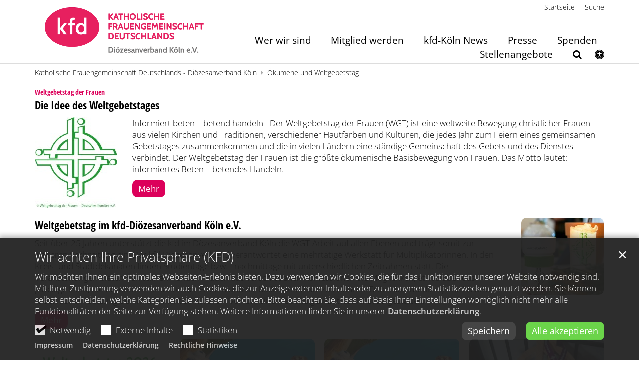

--- FILE ---
content_type: text/html;charset=utf-8
request_url: https://www.kfd-koeln.de/unsere-themen/Oekumene-und-Weltgebetstag/
body_size: 10031
content:
<!DOCTYPE html>
<html lang="de" class="noscript v-standard">
<head>

<noscript><style>html.noscript .hide-noscript { display: none !important; }</style></noscript>
<script>document.documentElement.classList.remove("noscript");document.documentElement.classList.add("hasscript");</script>
<script>mercury = function(){var n=function(){var n=[];return{ready: function(t){n.push(t)},getInitFunctions: function(){return n}}}(),t=function(t){if("function"!=typeof t) return n;n.ready(t)};return t.getInitFunctions=function(){return n.getInitFunctions()},t.ready=function(n){this(n)},t}();var __isOnline=true,__scriptPath="/export/system/modules/alkacon.mercury.theme/js/mercury.js"</script>
<script async src="/export/system/modules/alkacon.mercury.theme/js/mercury.js_520088169.js"></script>
<link rel="canonical" href="https://www.kfd-koeln.de/unsere-themen/Oekumene-und-Weltgebetstag/index.html">

<title>Ökumene und Weltgebetstag</title>

<meta charset="UTF-8">
<meta http-equiv="X-UA-Compatible" content="IE=edge">

<meta name="viewport" content="width=device-width, initial-scale=1.0, viewport-fit=cover">
<meta name="robots" content="index, follow">
<meta name="revisit-after" content="7 days"><script async src="/export/system/modules/alkacon.mercury.extension.accessibility/resources/eye-able/public/js/eyeAble.js"></script><script>var eyeAble_pluginConfig = {"blacklistFontsize":".slide-wrapper, .copyright, .image-copyright, header *, footer *","userLang":"de","fontsizeThreshold":5,"customText":{"tipMainTxt":"Die Darstellung dieser Webseite individuell anpassen! Klicken zum Öffnen.","tipMain":"Barrierefreie Nutzung"},"topPosition":"200px","customMobileFeatures":{"OneClick":true,"SettingsTopIcon":false,"Bluefilter":false,"Reader":true,"Magnifier":false,"Contrast":true,"InfoTopIcon":true,"FontSizeLimit":15,"ColorCorrection":false,"Sitemap":false,"MoreFunctions":false,"FontSize":true,"TabNav":false,"HideImages":false,"id":"CustomMobile","Nightmode":true},"maxMagnification":20,"forceInlineColor":true,"blacklistScreenReader":".type-slider","license":["cd5337782fc28dfcepkmnhcr;"],"customDesktopFeatures":{"OneClick":true,"SettingsTopIcon":false,"Bluefilter":false,"Reader":true,"Magnifier":false,"Contrast":true,"InfoTopIcon":true,"FontSizeLimit":20,"ColorCorrection":false,"Sitemap":false,"MoreFunctions":true,"FontSize":true,"TabNav":false,"HideImages":false,"id":"CustomDesktop","Nightmode":true},"maxMobileMagnification":3,"pluginPath":"/export/system/modules/alkacon.mercury.extension.accessibility/resources/eye-able","blacklistContrast":".nav-toggle > span, .header-image > img, #nav-toggle-group *, #topcontrol","sRTextlist":".sr-text, .sr-only","disableZoom":true,"customFeatures":true,"mainIconAlt":2,"mobileBottomPosition":"10%","sRStartElement":"main"};function openEA() {var els = document.querySelectorAll('.eyeAble_customToolOpenerClass');Array.prototype.forEach.call(els, function(el, i){el.addEventListener('keydown', function(event) {if (event.keyCode === 13) {event.preventDefault();EyeAbleAPI.toggleToolbar();}});el.addEventListener('click', function(event) {event.preventDefault();});});}if (document.readyState != 'loading'){openEA();} else {document.addEventListener('DOMContentLoaded', openEA);}</script>
<link rel="stylesheet" href="/export/system/modules/alkacon.mercury.theme/css/awesome-selection.min.css_1967578198.css">
<link rel="stylesheet" href="/export/sites/kfd-koeln/.themes/mercury.min.css_1346082225.css">
<link rel="preload" as="font" type="font/woff2" href="/export/system/modules/alkacon.mercury.theme/fonts/awesome-selection.woff2?v=my-1" crossorigin>
<link rel="apple-touch-icon" sizes="180x180" href="">
<link rel="icon" type="image/png" sizes="32x32" href="/export/sites/kfd-koeln/favicon.png_642975561.png">
<link rel="icon" type="image/png" sizes="16x16" href="/export/sites/kfd-koeln/favicon.png_897707255.png">
</head>
<body>

<a class="btn visually-hidden-focusable-fixed" id="skip-to-content" href="#main-content">Zum Inhalt springen</a><div  id="mercury-page" >
<header class="area-header fh header-notfixed lp-l ls-4 pad-sm meta-aside meta-right nav-disp-big nav-right nav-aside fix-compact bc-left has-margin">
<div id="nav-toggle-group"><span id="nav-toggle-label"><button class="nav-toggle-btn" aria-expanded="false" aria-controls="nav-toggle-group"><span class="nav-toggle"><span class="nav-burger">Show / hide navigation</span></span></button></span></div><div class="header-group co-sm-md sticky always"><div class="head notfixed"><div class="head-overlay"></div>
<div class="h-group co-lg-xl"><div class="h-logo p-xs-12 p-lg-4" ><a href="/start/" class="imglink" title="Zur Startseite">
<div class="header-image image-src-box presized" style="padding-bottom: 32.60341%;" >
<img src="/export/sites/kfd-koeln/.galleries/bilder/Logos/kfd_Logo_Purpur_RGB_Koeln.svg" loading="lazy" width="411" height="134" class=" or-ls"
         alt="Logo kfd Diözesanverband Köln - Kopf neu" title="Logo kfd Diözesanverband Köln - Kopf neu (c) kfd Diözesanverband Köln e.V. - dyadesign">
</div></a></div><div class="h-info"><div class="h-meta" >
<div class="element type-linksequence pivot ls-row no-icon cap-none header-links">
<ul ><li class="ls-li"><a href="/start/"><span class="ls-item"><span>Startseite</span></span></a></li><li class="ls-li"><a href="/suche/"><span class="ls-item"><span>Suche</span></span></a></li></ul></div>
</div><div class="h-nav">
<div class="nav-main-container" ><nav class="nav-main-group has-sidelogo ">
<div class="nav-main-mobile-logo"><div class="mobile-logolink">
<div class="img-responsive image-src-box presized" style="padding-bottom: 32.60341%;" >
<img src="/export/sites/kfd-koeln/.galleries/bilder/Logos/kfd_Logo_Purpur_RGB_Koeln.svg" loading="lazy" width="411" height="134" class=" or-ls"
         alt="Logo kfd Diözesanverband Köln - Kopf neu" title="Logo kfd Diözesanverband Köln - Kopf neu (c) kfd Diözesanverband Köln e.V. - dyadesign">
</div></div></div>
<ul class="nav-main-items cap-none has-search">
<li id="nav-main-addition" class="expand hidden-lg-up"><a href="#" aria-controls="nav_nav-main-addition" id="label_nav-main-addition">Service-Links</a><ul class="nav-menu" id="nav_nav-main-addition" aria-labelledby="label_nav-main-addition">
<li><a href="/start/"><span>Startseite</span></a></li>
<li><a href="/suche/"><span>Suche</span></a></li>
</ul></li><li class="nav-first">
<a href="/wer-wir-sind/">Wer wir sind</a></li>
<li><a href="/mitglied-werden/">Mitglied werden</a></li>
<li><a href="/kfd-Koeln-News/">kfd-Köln News</a></li>
<li><a href="/presse/">Presse</a></li>
<li><a href="/Spenden/">Spenden</a></li>
<li class="nav-last">
<a href="/Stellenangebote/">Stellenangebote</a></li>
<li id="nav-main-search" class="expand"><a href="/suche/" title="Suche" role="button" aria-controls="nav_nav-main-search" aria-expanded="false" id="label_nav-main-search" class="click-direct"><span class="search search-btn ico fa fa-search" aria-hidden="true"></span></a><ul class="nav-menu" id="nav_nav-main-search" aria-labelledby="label_nav-main-search"><li><div class="styled-form search-form"><form action="/suche/" method="post"><div class="input button"><label for="searchNavQuery" class="sr-only">Suche</label><input id="searchNavQuery" name="q" type="text" autocomplete="off" placeholder='Suchbegriff eingeben' /><button class="btn" type="button" title="Suche" onclick="this.form.submit(); return false;">Los</button></div></form></div></li></ul></li><li class="nav-icon"><a href="/" title="Die Darstellung dieser Webseite individuell anpassen! Klicken zum Öffnen." class="eyeAble_customToolOpenerClass" rel="nofollow"><span class="hidden-lg hidden-xl hidden-xxl">Barrierefrei </span><span class="ico fa fa-universal-access" aria-hidden="true"></span></a></li>
</ul>
</nav>
</div></div></div></div></div></div>
<div class="h-bc">
<div class="container" >
<div class="element type-nav-breadcrumbs hidden-xs hidden-sm hidden-md">
<ul class="nav-breadcrumbs">
<li><a href="/start/">Katholische Frauengemeinschaft Deutschlands - Diözesanverband Köln</a></li>
<li><a href="/unsere-themen/Oekumene-und-Weltgebetstag/">Ökumene und Weltgebetstag</a></li>
</ul>
<script type="application/ld+json">{"itemListElement":[{"item":"https://www.kfd-koeln.de/start/","@type":"ListItem","name":"Katholische Frauengemeinschaft Deutschlands - Diözesanverband Köln","position":"1"},{"item":"https://www.kfd-koeln.de/unsere-themen/Oekumene-und-Weltgebetstag/","@type":"ListItem","name":"Ökumene und Weltgebetstag","position":2}],"@type":"BreadcrumbList","@context":"http://schema.org"}</script>
</div>
</div></div></header>

<main class="area-content area-one-row">
<div class="container area-wide" >

<div class="row-12" ><div class="teaser teaser-elaborate type-article no-list pib piece flex left lay-2 phh phb phl pil phv p-xs-2 p-md-2">
<div class="heading"><a href="/aktuelles/artikel/Die-Idee-des-Weltgebetstages/"><h1 class="intro-headline"><span class="intro">Weltgebetstag der Frauen<span class="sr-only">:</span></span><span class="headline">Die Idee des Weltgebetstages</span></h1>
</a></div><div class="visual"><a href="/aktuelles/artikel/Die-Idee-des-Weltgebetstages/" tabindex="-1" aria-hidden="true"><div class="image-src-box presized use-ratio effect-box">
<img src="/export/sites/kfd-koeln/.galleries/bilder/Artikel-und-Veranstaltungen/Oekumene-Weltgebetstag/LOGO-WGT.jpg_1496815333.jpg" loading="lazy" sizes="auto, (min-width: 1320px) 190px, (min-width: 1170px) 165px, (min-width: 992px) 136px, (min-width: 744px) 94px, (min-width: 540px) 60px, 100vw" srcset="/export/sites/kfd-koeln/.galleries/bilder/Artikel-und-Veranstaltungen/Oekumene-Weltgebetstag/LOGO-WGT.jpg_1907136005.jpg 33w, /export/sites/kfd-koeln/.galleries/bilder/Artikel-und-Veranstaltungen/Oekumene-Weltgebetstag/LOGO-WGT.jpg_948041438.jpg 60w, /export/sites/kfd-koeln/.galleries/bilder/Artikel-und-Veranstaltungen/Oekumene-Weltgebetstag/LOGO-WGT.jpg_1503562515.jpg 66w, /export/sites/kfd-koeln/.galleries/bilder/Artikel-und-Veranstaltungen/Oekumene-Weltgebetstag/LOGO-WGT.jpg_775317547.jpg 94w, /export/sites/kfd-koeln/.galleries/bilder/Artikel-und-Veranstaltungen/Oekumene-Weltgebetstag/LOGO-WGT.jpg_2031177536.jpg 120w, /export/sites/kfd-koeln/.galleries/bilder/Artikel-und-Veranstaltungen/Oekumene-Weltgebetstag/LOGO-WGT.jpg_1676315797.jpg 136w, /export/sites/kfd-koeln/.galleries/bilder/Artikel-und-Veranstaltungen/Oekumene-Weltgebetstag/LOGO-WGT.jpg_631081669.jpg 165w, /export/sites/kfd-koeln/.galleries/bilder/Artikel-und-Veranstaltungen/Oekumene-Weltgebetstag/LOGO-WGT.jpg_1851644586.jpg 188w, /export/sites/kfd-koeln/.galleries/bilder/Artikel-und-Veranstaltungen/Oekumene-Weltgebetstag/LOGO-WGT.jpg_1102055779.jpg 190w, /export/sites/kfd-koeln/.galleries/bilder/Artikel-und-Veranstaltungen/Oekumene-Weltgebetstag/LOGO-WGT.jpg_524541657.jpg 272w, /export/sites/kfd-koeln/.galleries/bilder/Artikel-und-Veranstaltungen/Oekumene-Weltgebetstag/LOGO-WGT.jpg_785233377.jpg 330w, /export/sites/kfd-koeln/.galleries/bilder/Artikel-und-Veranstaltungen/Oekumene-Weltgebetstag/LOGO-WGT.jpg_1496815333.jpg 380w" width="568" height="623" class=" animated or-po"
         alt="LOGO WGT" style="aspect-ratio: 568 / 623;"></div>
</a></div><div class="body"><div class="text"><a href="/aktuelles/artikel/Die-Idee-des-Weltgebetstages/" class="uncolored" tabindex="-1"><div class="teaser-text">Informiert beten – betend handeln - Der Weltgebetstag der Frauen (WGT) ist eine weltweite Bewegung christlicher Frauen aus vielen Kirchen und Traditionen, verschiedener Hautfarben und Kulturen, die jedes Jahr zum Feiern eines gemeinsamen Gebetstages zusammenkommen und die in vielen Ländern eine ständige Gemeinschaft des Gebets und des Dienstes verbindet.
Der Weltgebetstag der Frauen ist die größte ökumenische Basisbewegung von Frauen.
Das Motto lautet: informiertes Beten – betendes Handeln.</div></a></div>
<div class="link"><a href="/aktuelles/artikel/Die-Idee-des-Weltgebetstages/" class="btn piece-btn teaser-btn" title="Weltgebetstag der Frauen: Die Idee des Weltgebetstages">Mehr</a></div></div>
</div>
<div class="teaser teaser-elaborate type-article no-list pib piece flex right lay-7 phh pih phb phl pil phv p-xs-2 p-md-2">
<div class="visual"><a href="/aktuelles/artikel/Weltgebetstag-im-kfd-Dioezesanverband-Koeln-e.V./" tabindex="-1" aria-hidden="true"><div class="image-src-box presized use-ratio effect-box">
<img src="/export/sites/kfd-koeln/.galleries/bilder/Artikel-und-Veranstaltungen/Oekumene-Weltgebetstag/20190125-IMG_5106.jpg_1721056422.jpg" loading="lazy" sizes="auto, (min-width: 1320px) 190px, (min-width: 1170px) 165px, (min-width: 992px) 136px, (min-width: 744px) 94px, (min-width: 540px) 60px, 100vw" srcset="/export/sites/kfd-koeln/.galleries/bilder/Artikel-und-Veranstaltungen/Oekumene-Weltgebetstag/20190125-IMG_5106.jpg_620193174.jpg 33w, /export/sites/kfd-koeln/.galleries/bilder/Artikel-und-Veranstaltungen/Oekumene-Weltgebetstag/20190125-IMG_5106.jpg_983393343.jpg 60w, /export/sites/kfd-koeln/.galleries/bilder/Artikel-und-Veranstaltungen/Oekumene-Weltgebetstag/20190125-IMG_5106.jpg_225243000.jpg 66w, /export/sites/kfd-koeln/.galleries/bilder/Artikel-und-Veranstaltungen/Oekumene-Weltgebetstag/20190125-IMG_5106.jpg_796839644.jpg 94w, /export/sites/kfd-koeln/.galleries/bilder/Artikel-und-Veranstaltungen/Oekumene-Weltgebetstag/20190125-IMG_5106.jpg_1655879838.jpg 120w, /export/sites/kfd-koeln/.galleries/bilder/Artikel-und-Veranstaltungen/Oekumene-Weltgebetstag/20190125-IMG_5106.jpg_901902561.jpg 136w, /export/sites/kfd-koeln/.galleries/bilder/Artikel-und-Veranstaltungen/Oekumene-Weltgebetstag/20190125-IMG_5106.jpg_1230582591.jpg 165w, /export/sites/kfd-koeln/.galleries/bilder/Artikel-und-Veranstaltungen/Oekumene-Weltgebetstag/20190125-IMG_5106.jpg_446341828.jpg 188w, /export/sites/kfd-koeln/.galleries/bilder/Artikel-und-Veranstaltungen/Oekumene-Weltgebetstag/20190125-IMG_5106.jpg_626902185.jpg 190w, /export/sites/kfd-koeln/.galleries/bilder/Artikel-und-Veranstaltungen/Oekumene-Weltgebetstag/20190125-IMG_5106.jpg_980209965.jpg 272w, /export/sites/kfd-koeln/.galleries/bilder/Artikel-und-Veranstaltungen/Oekumene-Weltgebetstag/20190125-IMG_5106.jpg_376214629.jpg 330w, /export/sites/kfd-koeln/.galleries/bilder/Artikel-und-Veranstaltungen/Oekumene-Weltgebetstag/20190125-IMG_5106.jpg_1721056422.jpg 380w" width="1063" height="989" class=" animated or-ls"
         alt="Weltgebetstag 2019" style="aspect-ratio: 1063 / 989;"></div>
</a></div><div class="body"><div class="heading"><a href="/aktuelles/artikel/Weltgebetstag-im-kfd-Dioezesanverband-Koeln-e.V./"><h3 class="intro-headline"><span class="headline">Weltgebetstag im kfd-Diözesanverband Köln e.V.</span></h3>
</a></div><div class="text"><a href="/aktuelles/artikel/Weltgebetstag-im-kfd-Dioezesanverband-Koeln-e.V./" class="uncolored" tabindex="-1"><div class="teaser-text">Seit über 25 Jahren unterstützt die kfd im Dözesanverband Köln die WGT-Arbeit auf allen Ebenen und trägt somit zur weiteren Verbreitung ein. Der kfd-Diözesanverband verantwortet eine mehrtätige Werkstatt für Multiplikatorinnen. In den Kreis- und Stadtdekanaten finden Studientage bzw. –nachmittage mit unterschiedlichen Zeitrahmen statt. Die Veranstaltungen bieten den teilnehmenden Frauen aus verschiedenen Konfessionen die Möglichkeit, etwas über das jeweilige Land, die besondere Situation der Frauen und die biblischen Texte zu erfahren. Dabei kommt die eigene kreative Arbeit zur Umsetzung der Inhalte nicht zu kurz, um vor Ort einen lebendigen Gottesdienst zu gestalten.</div></a></div>
<div class="link"><a href="/aktuelles/artikel/Weltgebetstag-im-kfd-Dioezesanverband-Koeln-e.V./" class="btn piece-btn teaser-btn" title="Weltgebetstag im kfd-Diözesanverband Köln e.V.">Mehr</a></div></div>
</div>

<div class="element type-dynamic-list list-content default-display list-teaser-text-tile pagination-left">
<div class="list-box list-dynamic list-paginate " id="li_ee6418f4" data-id="le_f32598ed" data-list='{"appendOption":"clickonly","path":"/.content/list-m/Aktuelles-WGT-und-Oekumene","sitepath":"/unsere-themen/Oekumene-und-Weltgebetstag/","subsite":"/sites/kfd-koeln/","loadAll":false,"locale":"de","ajax":"/system/modules/alkacon.mercury.template/elements/list-ajax.jsp?eid=ee6418f4-40f0-11ee-a80a-0242ac11002b&cssgrid=row-12+col-xs-12&cssgrid=container+area-wide&cssgrid=%23&siteroot=%2Fsites%2Fkfd-koeln&pid=50f125ab-f40b-11ea-bfcd-0242ac11002b","ajaxCount":"/system/modules/alkacon.mercury.template/elements/list-facet-ajax.jsp?siteRoot=%2Fsites%2Fkfd-koeln","appendSwitch":"md-sm-xs"}'>
<ul class="list-entries row tile-margin-10" style="min-height: 0px;" data-mh="0"><li class="list-entry teaser-tile tile-col col-md-6 col-lg-4 col-xl-3"><div class="teaser teaser-text-tile type-article in-list animated-teaser effect-piece pib piece full lay-1 phh pih phb phl phv pvf">
<div class="visual"><a href="/aktuelles/artikel/Unsere-Studientage-fuer-den-Weltgebetstag-2026/" tabindex="-1" aria-hidden="true"><div class="image-src-box presized use-ratio effect-box">
<img src="/export/sites/kfd-koeln/.galleries/bilder/Artikel-und-Veranstaltungen/Oekumene-Weltgebetstag/Weltgebetstag-2026-Nigeria-Webseite-kfd-DV-Koeln.png_2075473761.png" loading="lazy" sizes="auto, (min-width: 1320px) 300px, (min-width: 1170px) 263px, (min-width: 992px) 301px, (min-width: 744px) 342px, (min-width: 540px) 510px, 100vw" srcset="/export/sites/kfd-koeln/.galleries/bilder/Artikel-und-Veranstaltungen/Oekumene-Weltgebetstag/Weltgebetstag-2026-Nigeria-Webseite-kfd-DV-Koeln.png_1044043212.png 263w, /export/sites/kfd-koeln/.galleries/bilder/Artikel-und-Veranstaltungen/Oekumene-Weltgebetstag/Weltgebetstag-2026-Nigeria-Webseite-kfd-DV-Koeln.png_465114423.png 300w, /export/sites/kfd-koeln/.galleries/bilder/Artikel-und-Veranstaltungen/Oekumene-Weltgebetstag/Weltgebetstag-2026-Nigeria-Webseite-kfd-DV-Koeln.png_45419754.png 301w, /export/sites/kfd-koeln/.galleries/bilder/Artikel-und-Veranstaltungen/Oekumene-Weltgebetstag/Weltgebetstag-2026-Nigeria-Webseite-kfd-DV-Koeln.png_842025315.png 342w, /export/sites/kfd-koeln/.galleries/bilder/Artikel-und-Veranstaltungen/Oekumene-Weltgebetstag/Weltgebetstag-2026-Nigeria-Webseite-kfd-DV-Koeln.png_1082604226.png 345w, /export/sites/kfd-koeln/.galleries/bilder/Artikel-und-Veranstaltungen/Oekumene-Weltgebetstag/Weltgebetstag-2026-Nigeria-Webseite-kfd-DV-Koeln.png_1047453716.png 510w, /export/sites/kfd-koeln/.galleries/bilder/Artikel-und-Veranstaltungen/Oekumene-Weltgebetstag/Weltgebetstag-2026-Nigeria-Webseite-kfd-DV-Koeln.png_2032087793.png 526w, /export/sites/kfd-koeln/.galleries/bilder/Artikel-und-Veranstaltungen/Oekumene-Weltgebetstag/Weltgebetstag-2026-Nigeria-Webseite-kfd-DV-Koeln.png_975536943.png 600w, /export/sites/kfd-koeln/.galleries/bilder/Artikel-und-Veranstaltungen/Oekumene-Weltgebetstag/Weltgebetstag-2026-Nigeria-Webseite-kfd-DV-Koeln.png_2101848494.png 602w, /export/sites/kfd-koeln/.galleries/bilder/Artikel-und-Veranstaltungen/Oekumene-Weltgebetstag/Weltgebetstag-2026-Nigeria-Webseite-kfd-DV-Koeln.png_586412355.png 684w, /export/sites/kfd-koeln/.galleries/bilder/Artikel-und-Veranstaltungen/Oekumene-Weltgebetstag/Weltgebetstag-2026-Nigeria-Webseite-kfd-DV-Koeln.png_2075473761.png 690w" width="764" height="430" class=" animated or-ls"
         alt="Weltgebetstag 2026 - Nigeria - Studientage und andere Hinweise zum WGT im Erzbistum Köln" style="aspect-ratio: 764 / 430;"></div>
</a></div><div class="body"><div class="heading"><a href="/aktuelles/artikel/Unsere-Studientage-fuer-den-Weltgebetstag-2026/"><h3 class="intro-headline"><span class="intro">Weltgebetstag 2026 „Kommt! Bringt eure Last.“<span class="sr-only">:</span></span><span class="headline">Unsere Studientage für den Weltgebetstag 2026</span></h3>
</a></div><div class="text"><a href="/aktuelles/artikel/Unsere-Studientage-fuer-den-Weltgebetstag-2026/" class="uncolored" tabindex="-1"><div class="teaser-date">24. Sept. 2025</div><div class="teaser-text">Der Weltgebetstag wird am Freitag, den 6. März 2026, rund um den Globus in unzähligen ökumenischen Gottesdiensten unter dem Titel „Kommt! Bringt eure Last.“ gefeiert. ...</div></a></div>
</div>
<div class="link"><a href="/aktuelles/artikel/Unsere-Studientage-fuer-den-Weltgebetstag-2026/" class="btn piece-btn teaser-btn" title="Weltgebetstag 2026 „Kommt! Bringt eure Last.“: Unsere Studientage für den Weltgebetstag 2026">Mehr</a></div></div>
</li>
<li class="list-entry teaser-tile tile-col col-md-6 col-lg-4 col-xl-3"><div class="teaser teaser-text-tile type-article in-list animated-teaser effect-piece pib piece full lay-1 phh pih phb phl phv pvf">
<div class="visual"><a href="/aktuelles/artikel/Weltgebetstag-2025-wunderbar-geschaffen/" tabindex="-1" aria-hidden="true"><div class="image-src-box presized use-ratio effect-box">
<img src="/export/sites/kfd-koeln/.galleries/bilder/Artikel-und-Veranstaltungen/Oekumene-Weltgebetstag/webseite_downloads_titelbild_2025_wgt_web_copyright_wdpic.jpg_194027941.jpg" loading="lazy" sizes="auto, (min-width: 1320px) 300px, (min-width: 1170px) 263px, (min-width: 992px) 301px, (min-width: 744px) 342px, (min-width: 540px) 510px, 100vw" srcset="/export/sites/kfd-koeln/.galleries/bilder/Artikel-und-Veranstaltungen/Oekumene-Weltgebetstag/webseite_downloads_titelbild_2025_wgt_web_copyright_wdpic.jpg_1024808350.jpg 263w, /export/sites/kfd-koeln/.galleries/bilder/Artikel-und-Veranstaltungen/Oekumene-Weltgebetstag/webseite_downloads_titelbild_2025_wgt_web_copyright_wdpic.jpg_1761001311.jpg 300w, /export/sites/kfd-koeln/.galleries/bilder/Artikel-und-Veranstaltungen/Oekumene-Weltgebetstag/webseite_downloads_titelbild_2025_wgt_web_copyright_wdpic.jpg_2023431808.jpg 301w, /export/sites/kfd-koeln/.galleries/bilder/Artikel-und-Veranstaltungen/Oekumene-Weltgebetstag/webseite_downloads_titelbild_2025_wgt_web_copyright_wdpic.jpg_1580603924.jpg 342w, /export/sites/kfd-koeln/.galleries/bilder/Artikel-und-Veranstaltungen/Oekumene-Weltgebetstag/webseite_downloads_titelbild_2025_wgt_web_copyright_wdpic.jpg_986247336.jpg 345w, /export/sites/kfd-koeln/.galleries/bilder/Artikel-und-Veranstaltungen/Oekumene-Weltgebetstag/webseite_downloads_titelbild_2025_wgt_web_copyright_wdpic.jpg_1178662018.jpg 510w, /export/sites/kfd-koeln/.galleries/bilder/Artikel-und-Veranstaltungen/Oekumene-Weltgebetstag/webseite_downloads_titelbild_2025_wgt_web_copyright_wdpic.jpg_194027941.jpg 526w" width="595" height="335" class=" animated or-ls"
         alt="webseite_downloads_titelbild_2025_wgt_web_copyright_wdpic" style="aspect-ratio: 595 / 335;"></div>
</a></div><div class="body"><div class="heading"><a href="/aktuelles/artikel/Weltgebetstag-2025-wunderbar-geschaffen/"><h3 class="intro-headline"><span class="intro">Weltgebetstag<span class="sr-only">:</span></span><span class="headline">Weltgebetstag 2025 - wunderbar geschaffen!</span></h3>
</a></div><div class="text"><a href="/aktuelles/artikel/Weltgebetstag-2025-wunderbar-geschaffen/" class="uncolored" tabindex="-1"><div class="teaser-date">17. Feb. 2025</div><div class="teaser-text">Der nächste Weltgebetstag wird am Freitag, den 7. März 2025, rund um den Globus in unzähligen ökumenischen Gottesdiensten unter dem Titel „wunderbar geschaffen!“ gefeiert. ...</div></a></div>
</div>
<div class="link"><a href="/aktuelles/artikel/Weltgebetstag-2025-wunderbar-geschaffen/" class="btn piece-btn teaser-btn" title="Weltgebetstag: Weltgebetstag 2025 - wunderbar geschaffen!">Mehr</a></div></div>
</li>
<li class="list-entry teaser-tile tile-col col-md-6 col-lg-4 col-xl-3"><div class="teaser teaser-text-tile type-article in-list animated-teaser effect-piece pib piece full lay-1 phh pih phb phl phv pvf">
<div class="visual"><a href="/aktuelles/artikel/Unsere-Studientage-fuer-den-Weltgebetstag-2025/" tabindex="-1" aria-hidden="true"><div class="image-src-box presized use-ratio effect-box">
<img src="/export/sites/kfd-koeln/.galleries/bilder/Artikel-und-Veranstaltungen/Oekumene-Weltgebetstag/webseite_downloads_titelbild_2025_wgt_web_copyright_wdpic.jpg_194027941.jpg" loading="lazy" sizes="auto, (min-width: 1320px) 300px, (min-width: 1170px) 263px, (min-width: 992px) 301px, (min-width: 744px) 342px, (min-width: 540px) 510px, 100vw" srcset="/export/sites/kfd-koeln/.galleries/bilder/Artikel-und-Veranstaltungen/Oekumene-Weltgebetstag/webseite_downloads_titelbild_2025_wgt_web_copyright_wdpic.jpg_1024808350.jpg 263w, /export/sites/kfd-koeln/.galleries/bilder/Artikel-und-Veranstaltungen/Oekumene-Weltgebetstag/webseite_downloads_titelbild_2025_wgt_web_copyright_wdpic.jpg_1761001311.jpg 300w, /export/sites/kfd-koeln/.galleries/bilder/Artikel-und-Veranstaltungen/Oekumene-Weltgebetstag/webseite_downloads_titelbild_2025_wgt_web_copyright_wdpic.jpg_2023431808.jpg 301w, /export/sites/kfd-koeln/.galleries/bilder/Artikel-und-Veranstaltungen/Oekumene-Weltgebetstag/webseite_downloads_titelbild_2025_wgt_web_copyright_wdpic.jpg_1580603924.jpg 342w, /export/sites/kfd-koeln/.galleries/bilder/Artikel-und-Veranstaltungen/Oekumene-Weltgebetstag/webseite_downloads_titelbild_2025_wgt_web_copyright_wdpic.jpg_986247336.jpg 345w, /export/sites/kfd-koeln/.galleries/bilder/Artikel-und-Veranstaltungen/Oekumene-Weltgebetstag/webseite_downloads_titelbild_2025_wgt_web_copyright_wdpic.jpg_1178662018.jpg 510w, /export/sites/kfd-koeln/.galleries/bilder/Artikel-und-Veranstaltungen/Oekumene-Weltgebetstag/webseite_downloads_titelbild_2025_wgt_web_copyright_wdpic.jpg_194027941.jpg 526w" width="595" height="335" class=" animated or-ls"
         alt="webseite_downloads_titelbild_2025_wgt_web_copyright_wdpic" style="aspect-ratio: 595 / 335;"></div>
</a></div><div class="body"><div class="heading"><a href="/aktuelles/artikel/Unsere-Studientage-fuer-den-Weltgebetstag-2025/"><h3 class="intro-headline"><span class="intro">Weltgebetstag 2025 „wunderbar geschaffen“<span class="sr-only">:</span></span><span class="headline">Unsere Studientage für den Weltgebetstag 2025</span></h3>
</a></div><div class="text"><a href="/aktuelles/artikel/Unsere-Studientage-fuer-den-Weltgebetstag-2025/" class="uncolored" tabindex="-1"><div class="teaser-date">10. Okt. 2024</div><div class="teaser-text">Der Weltgebetstag wird am Freitag, den 7. März 2025, rund um den Globus in unzähligen ökumenischen Gottesdiensten unter dem Titel „wunderbar geschaffen!“ gefeiert. ...</div></a></div>
</div>
<div class="link"><a href="/aktuelles/artikel/Unsere-Studientage-fuer-den-Weltgebetstag-2025/" class="btn piece-btn teaser-btn" title="Weltgebetstag 2025 „wunderbar geschaffen“: Unsere Studientage für den Weltgebetstag 2025">Mehr</a></div></div>
</li>
<li class="list-entry teaser-tile tile-col col-md-6 col-lg-4 col-xl-3"><div class="teaser teaser-text-tile type-article in-list animated-teaser effect-piece pib piece full lay-1 phh pih phb phl phv pvf">
<div class="visual"><a href="/aktuelles/artikel/Gebet-fuer-Frieden/" tabindex="-1" aria-hidden="true"><div class="image-src-box presized use-ratio effect-box">
<img src="/export/sites/kfd-koeln/.galleries/bilder/Artikel-und-Veranstaltungen/Oekumene-Weltgebetstag/2023-10-09-aktuelles-statement-und-gebet.jpg_2133760261.jpg" loading="lazy" sizes="auto, (min-width: 1320px) 300px, (min-width: 1170px) 263px, (min-width: 992px) 301px, (min-width: 744px) 342px, (min-width: 540px) 510px, 100vw" srcset="/export/sites/kfd-koeln/.galleries/bilder/Artikel-und-Veranstaltungen/Oekumene-Weltgebetstag/2023-10-09-aktuelles-statement-und-gebet.jpg_2122646021.jpg 263w, /export/sites/kfd-koeln/.galleries/bilder/Artikel-und-Veranstaltungen/Oekumene-Weltgebetstag/2023-10-09-aktuelles-statement-und-gebet.jpg_613488386.jpg 300w, /export/sites/kfd-koeln/.galleries/bilder/Artikel-und-Veranstaltungen/Oekumene-Weltgebetstag/2023-10-09-aktuelles-statement-und-gebet.jpg_1124022563.jpg 301w, /export/sites/kfd-koeln/.galleries/bilder/Artikel-und-Veranstaltungen/Oekumene-Weltgebetstag/2023-10-09-aktuelles-statement-und-gebet.jpg_236577494.jpg 342w, /export/sites/kfd-koeln/.galleries/bilder/Artikel-und-Veranstaltungen/Oekumene-Weltgebetstag/2023-10-09-aktuelles-statement-und-gebet.jpg_2133760261.jpg 345w" width="500" height="281" class=" animated or-ls"
         alt="2023-10-09-aktuelles-statement-und-gebet" style="aspect-ratio: 500 / 281;"></div>
</a></div><div class="body"><div class="heading"><a href="/aktuelles/artikel/Gebet-fuer-Frieden/"><h3 class="intro-headline"><span class="intro">Weltgebetstag 2024<span class="sr-only">:</span></span><span class="headline">Gebet für Frieden</span></h3>
</a></div><div class="text"><a href="/aktuelles/artikel/Gebet-fuer-Frieden/" class="uncolored" tabindex="-1"><div class="teaser-date">10. Okt. 2023</div><div class="teaser-text">Der Vorstand des Weltgebetstag der Frauen - Deutsches Komitee e.V. hat auf der Homepage des WGT ein Statement zur aktuellen Situation veröffentlicht. ...</div></a></div>
</div>
<div class="link"><a href="/aktuelles/artikel/Gebet-fuer-Frieden/" class="btn piece-btn teaser-btn" title="Weltgebetstag 2024: Gebet für Frieden">Mehr</a></div></div>
</li>
<li class="list-entry teaser-tile tile-col col-md-6 col-lg-4 col-xl-3"><div class="teaser teaser-text-tile type-article in-list animated-teaser effect-piece pib piece full lay-1 phh pih phb phl phv pvf">
<div class="visual"><a href="/aktuelles/artikel/...durch-das-Band-des-Friedens/" tabindex="-1" aria-hidden="true"><div class="image-src-box presized use-ratio effect-box">
<img src="/export/sites/kfd-koeln/.galleries/bilder/Artikel-und-Veranstaltungen/Oekumene-Weltgebetstag/WGT-durch-das-Band-des-Friedens.jpg_2008415041.jpg" loading="lazy" sizes="auto, (min-width: 1320px) 300px, (min-width: 1170px) 263px, (min-width: 992px) 301px, (min-width: 744px) 342px, (min-width: 540px) 510px, 100vw" srcset="/export/sites/kfd-koeln/.galleries/bilder/Artikel-und-Veranstaltungen/Oekumene-Weltgebetstag/WGT-durch-das-Band-des-Friedens.jpg_666099982.jpg 263w, /export/sites/kfd-koeln/.galleries/bilder/Artikel-und-Veranstaltungen/Oekumene-Weltgebetstag/WGT-durch-das-Band-des-Friedens.jpg_2119709679.jpg 300w, /export/sites/kfd-koeln/.galleries/bilder/Artikel-und-Veranstaltungen/Oekumene-Weltgebetstag/WGT-durch-das-Band-des-Friedens.jpg_1664723440.jpg 301w, /export/sites/kfd-koeln/.galleries/bilder/Artikel-und-Veranstaltungen/Oekumene-Weltgebetstag/WGT-durch-das-Band-des-Friedens.jpg_1742798787.jpg 342w, /export/sites/kfd-koeln/.galleries/bilder/Artikel-und-Veranstaltungen/Oekumene-Weltgebetstag/WGT-durch-das-Band-des-Friedens.jpg_627538968.jpg 345w, /export/sites/kfd-koeln/.galleries/bilder/Artikel-und-Veranstaltungen/Oekumene-Weltgebetstag/WGT-durch-das-Band-des-Friedens.jpg_1537370386.jpg 510w, /export/sites/kfd-koeln/.galleries/bilder/Artikel-und-Veranstaltungen/Oekumene-Weltgebetstag/WGT-durch-das-Band-des-Friedens.jpg_552736309.jpg 526w, /export/sites/kfd-koeln/.galleries/bilder/Artikel-und-Veranstaltungen/Oekumene-Weltgebetstag/WGT-durch-das-Band-des-Friedens.jpg_734606251.jpg 600w, /export/sites/kfd-koeln/.galleries/bilder/Artikel-und-Veranstaltungen/Oekumene-Weltgebetstag/WGT-durch-das-Band-des-Friedens.jpg_482975608.jpg 602w, /export/sites/kfd-koeln/.galleries/bilder/Artikel-und-Veranstaltungen/Oekumene-Weltgebetstag/WGT-durch-das-Band-des-Friedens.jpg_1123730839.jpg 684w, /export/sites/kfd-koeln/.galleries/bilder/Artikel-und-Veranstaltungen/Oekumene-Weltgebetstag/WGT-durch-das-Band-des-Friedens.jpg_365330567.jpg 690w, /export/sites/kfd-koeln/.galleries/bilder/Artikel-und-Veranstaltungen/Oekumene-Weltgebetstag/WGT-durch-das-Band-des-Friedens.jpg_372673330.jpg 1020w, /export/sites/kfd-koeln/.galleries/bilder/Artikel-und-Veranstaltungen/Oekumene-Weltgebetstag/WGT-durch-das-Band-des-Friedens.jpg_703982204.jpg 1125w, /export/sites/kfd-koeln/.galleries/bilder/Artikel-und-Veranstaltungen/Oekumene-Weltgebetstag/WGT-durch-das-Band-des-Friedens.jpg_2008415041.jpg 1500w" width="1500" height="844" class=" animated or-ls"
         alt="WGT durch das Band des Friedens" style="aspect-ratio: 1500 / 844;"></div>
</a></div><div class="body"><div class="heading"><a href="/aktuelles/artikel/...durch-das-Band-des-Friedens/"><h3 class="intro-headline"><span class="intro">Weltgebetstag 2024<span class="sr-only">:</span></span><span class="headline">&#034;...durch das Band des Friedens&#034;</span></h3>
</a></div><div class="text"><a href="/aktuelles/artikel/...durch-das-Band-des-Friedens/" class="uncolored" tabindex="-1"><div class="teaser-date">11. Sept. 2023</div><div class="teaser-text">Die Liturgie des kommenden Weltgebetstages haben Frauen aus Palästina vorbereitet. &#034;Wenn wir auf die Stimmen der palästinensischen Christinnen hören, wird ihre Hoffnung auf Frieden, aber ebenso ...</div></a></div>
</div>
<div class="link"><a href="/aktuelles/artikel/...durch-das-Band-des-Friedens/" class="btn piece-btn teaser-btn" title="Weltgebetstag 2024: &#034;...durch das Band des Friedens&#034;">Mehr</a></div></div>
</li>
<li class="list-entry teaser-tile tile-col col-md-6 col-lg-4 col-xl-3"><div class="teaser teaser-text-tile type-article in-list animated-teaser effect-piece pib piece full lay-1 phh pih phb phl phv pvf">
<div class="visual"><a href="/aktuelles/artikel/Weltgebetstag-der-Frauen-Taiwan-Interview-Domradio-mit-Elisabeth-Schmitz-Janssen/" tabindex="-1" aria-hidden="true"><div class="image-src-box presized use-ratio effect-box">
<img src="/export/sites/kfd-koeln/.galleries/bilder/Artikel-und-Veranstaltungen/Oekumene-Weltgebetstag/webseite_downloads_titelbild_2023_wgt_web_copyright_wdpic.jpg_953484984.jpg" loading="lazy" sizes="auto, (min-width: 1320px) 300px, (min-width: 1170px) 263px, (min-width: 992px) 301px, (min-width: 744px) 342px, (min-width: 540px) 510px, 100vw" srcset="/export/sites/kfd-koeln/.galleries/bilder/Artikel-und-Veranstaltungen/Oekumene-Weltgebetstag/webseite_downloads_titelbild_2023_wgt_web_copyright_wdpic.jpg_2122646021.jpg 263w, /export/sites/kfd-koeln/.galleries/bilder/Artikel-und-Veranstaltungen/Oekumene-Weltgebetstag/webseite_downloads_titelbild_2023_wgt_web_copyright_wdpic.jpg_613488386.jpg 300w, /export/sites/kfd-koeln/.galleries/bilder/Artikel-und-Veranstaltungen/Oekumene-Weltgebetstag/webseite_downloads_titelbild_2023_wgt_web_copyright_wdpic.jpg_1152352377.jpg 301w, /export/sites/kfd-koeln/.galleries/bilder/Artikel-und-Veranstaltungen/Oekumene-Weltgebetstag/webseite_downloads_titelbild_2023_wgt_web_copyright_wdpic.jpg_433090999.jpg 342w, /export/sites/kfd-koeln/.galleries/bilder/Artikel-und-Veranstaltungen/Oekumene-Weltgebetstag/webseite_downloads_titelbild_2023_wgt_web_copyright_wdpic.jpg_2133760261.jpg 345w, /export/sites/kfd-koeln/.galleries/bilder/Artikel-und-Veranstaltungen/Oekumene-Weltgebetstag/webseite_downloads_titelbild_2023_wgt_web_copyright_wdpic.jpg_31149093.jpg 510w, /export/sites/kfd-koeln/.galleries/bilder/Artikel-und-Veranstaltungen/Oekumene-Weltgebetstag/webseite_downloads_titelbild_2023_wgt_web_copyright_wdpic.jpg_953484984.jpg 526w" width="561" height="316" class=" animated or-ls"
         alt="webseite_downloads_titelbild_2023_wgt_web_" style="aspect-ratio: 561 / 316;"></div>
</a></div><div class="body"><div class="heading"><a href="/aktuelles/artikel/Weltgebetstag-der-Frauen-Taiwan-Interview-Domradio-mit-Elisabeth-Schmitz-Janssen/"><h3 class="intro-headline"><span class="intro">Weltgebetstag 2023<span class="sr-only">:</span></span><span class="headline">Weltgebetstag der Frauen - Taiwan Interview Domradio mit Elisabeth Schmitz-Janßen</span></h3>
</a></div><div class="text"><a href="/aktuelles/artikel/Weltgebetstag-der-Frauen-Taiwan-Interview-Domradio-mit-Elisabeth-Schmitz-Janssen/" class="uncolored" tabindex="-1"><div class="teaser-date">6. März 2023</div><div class="teaser-text">Am 03.03.2023 konnten Sie beim Domradio ein Interview mit Elisabeth Schmitz-Janssen (stv. Diözesanvorsitzende) zum Weltgebetstag der Frauen in Taiwan verfolgen. ...</div></a></div>
</div>
<div class="link"><a href="/aktuelles/artikel/Weltgebetstag-der-Frauen-Taiwan-Interview-Domradio-mit-Elisabeth-Schmitz-Janssen/" class="btn piece-btn teaser-btn" title="Weltgebetstag 2023: Weltgebetstag der Frauen - Taiwan Interview Domradio mit Elisabeth Schmitz-Janßen">Mehr</a></div></div>
</li>
<li class="list-entry teaser-tile tile-col col-md-6 col-lg-4 col-xl-3"><div class="teaser teaser-text-tile type-article in-list animated-teaser effect-piece pib piece full lay-1 phh pih phb phl phv pvf">
<div class="visual"><a href="/aktuelles/artikel/Glaube-bewegt/" tabindex="-1" aria-hidden="true"><div class="image-src-box presized use-ratio effect-box">
<img src="/export/sites/kfd-koeln/.galleries/bilder/Artikel-und-Veranstaltungen/Oekumene-Weltgebetstag/titelbild_2023_wgt_web_copyright_wdpic.jpg_1673692372.jpg" loading="lazy" sizes="auto, (min-width: 1320px) 300px, (min-width: 1170px) 263px, (min-width: 992px) 301px, (min-width: 744px) 342px, (min-width: 540px) 510px, 100vw" srcset="/export/sites/kfd-koeln/.galleries/bilder/Artikel-und-Veranstaltungen/Oekumene-Weltgebetstag/titelbild_2023_wgt_web_copyright_wdpic.jpg_2122646021.jpg 263w, /export/sites/kfd-koeln/.galleries/bilder/Artikel-und-Veranstaltungen/Oekumene-Weltgebetstag/titelbild_2023_wgt_web_copyright_wdpic.jpg_613488386.jpg 300w, /export/sites/kfd-koeln/.galleries/bilder/Artikel-und-Veranstaltungen/Oekumene-Weltgebetstag/titelbild_2023_wgt_web_copyright_wdpic.jpg_1124022563.jpg 301w, /export/sites/kfd-koeln/.galleries/bilder/Artikel-und-Veranstaltungen/Oekumene-Weltgebetstag/titelbild_2023_wgt_web_copyright_wdpic.jpg_236577494.jpg 342w, /export/sites/kfd-koeln/.galleries/bilder/Artikel-und-Veranstaltungen/Oekumene-Weltgebetstag/titelbild_2023_wgt_web_copyright_wdpic.jpg_2133760261.jpg 345w, /export/sites/kfd-koeln/.galleries/bilder/Artikel-und-Veranstaltungen/Oekumene-Weltgebetstag/titelbild_2023_wgt_web_copyright_wdpic.jpg_31149093.jpg 510w, /export/sites/kfd-koeln/.galleries/bilder/Artikel-und-Veranstaltungen/Oekumene-Weltgebetstag/titelbild_2023_wgt_web_copyright_wdpic.jpg_953484984.jpg 526w, /export/sites/kfd-koeln/.galleries/bilder/Artikel-und-Veranstaltungen/Oekumene-Weltgebetstag/titelbild_2023_wgt_web_copyright_wdpic.jpg_2054139752.jpg 600w, /export/sites/kfd-koeln/.galleries/bilder/Artikel-und-Veranstaltungen/Oekumene-Weltgebetstag/titelbild_2023_wgt_web_copyright_wdpic.jpg_1023245685.jpg 602w, /export/sites/kfd-koeln/.galleries/bilder/Artikel-und-Veranstaltungen/Oekumene-Weltgebetstag/titelbild_2023_wgt_web_copyright_wdpic.jpg_1665015164.jpg 684w, /export/sites/kfd-koeln/.galleries/bilder/Artikel-und-Veranstaltungen/Oekumene-Weltgebetstag/titelbild_2023_wgt_web_copyright_wdpic.jpg_1140890726.jpg 690w, /export/sites/kfd-koeln/.galleries/bilder/Artikel-und-Veranstaltungen/Oekumene-Weltgebetstag/titelbild_2023_wgt_web_copyright_wdpic.jpg_66173619.jpg 1020w, /export/sites/kfd-koeln/.galleries/bilder/Artikel-und-Veranstaltungen/Oekumene-Weltgebetstag/titelbild_2023_wgt_web_copyright_wdpic.jpg_1673692372.jpg 1070w" width="1070" height="602" class=" animated or-ls"
         alt="titelbild_2023_wgt_web_copyright_wdpic" style="aspect-ratio: 1070 / 602;"></div>
</a></div><div class="body"><div class="heading"><a href="/aktuelles/artikel/Glaube-bewegt/"><h3 class="intro-headline"><span class="intro">Weltgebetstag 2023 - Taiwan<span class="sr-only">:</span></span><span class="headline">„Glaube bewegt“ </span></h3>
</a></div><div class="text"><a href="/aktuelles/artikel/Glaube-bewegt/" class="uncolored" tabindex="-1"><div class="teaser-date">15. Nov. 2022</div><div class="teaser-text">Frauen aus Taiwan haben die Gottesdienstordnung verfasst für diesen Höhepunkt der weltweiten Frauenökumene. Gefeiert wird rund um den Globus am Freitag, den 3. ...</div></a></div>
</div>
<div class="link"><a href="/aktuelles/artikel/Glaube-bewegt/" class="btn piece-btn teaser-btn" title="Weltgebetstag 2023 - Taiwan: „Glaube bewegt“">Mehr</a></div></div>
</li>
<li class="list-entry teaser-tile tile-col col-md-6 col-lg-4 col-xl-3"><div class="teaser teaser-text-tile type-article in-list animated-teaser effect-piece pib piece full lay-1 phh pih phb phl phv pvf">
<div class="visual"><a href="/aktuelles/artikel/Dank-des-Weltgebetstags-Komitees/" tabindex="-1" aria-hidden="true"><div class="image-src-box presized use-ratio effect-box">
<img src="/export/sites/kfd-koeln/.galleries/bilder/Artikel-und-Veranstaltungen/Oekumene-Weltgebetstag/Danke-WGT.jpg_1140890726.jpg" loading="lazy" sizes="auto, (min-width: 1320px) 300px, (min-width: 1170px) 263px, (min-width: 992px) 301px, (min-width: 744px) 342px, (min-width: 540px) 510px, 100vw" srcset="/export/sites/kfd-koeln/.galleries/bilder/Artikel-und-Veranstaltungen/Oekumene-Weltgebetstag/Danke-WGT.jpg_2122646021.jpg 263w, /export/sites/kfd-koeln/.galleries/bilder/Artikel-und-Veranstaltungen/Oekumene-Weltgebetstag/Danke-WGT.jpg_613488386.jpg 300w, /export/sites/kfd-koeln/.galleries/bilder/Artikel-und-Veranstaltungen/Oekumene-Weltgebetstag/Danke-WGT.jpg_1124022563.jpg 301w, /export/sites/kfd-koeln/.galleries/bilder/Artikel-und-Veranstaltungen/Oekumene-Weltgebetstag/Danke-WGT.jpg_236577494.jpg 342w, /export/sites/kfd-koeln/.galleries/bilder/Artikel-und-Veranstaltungen/Oekumene-Weltgebetstag/Danke-WGT.jpg_2133760261.jpg 345w, /export/sites/kfd-koeln/.galleries/bilder/Artikel-und-Veranstaltungen/Oekumene-Weltgebetstag/Danke-WGT.jpg_31149093.jpg 510w, /export/sites/kfd-koeln/.galleries/bilder/Artikel-und-Veranstaltungen/Oekumene-Weltgebetstag/Danke-WGT.jpg_953484984.jpg 526w, /export/sites/kfd-koeln/.galleries/bilder/Artikel-und-Veranstaltungen/Oekumene-Weltgebetstag/Danke-WGT.jpg_2054139752.jpg 600w, /export/sites/kfd-koeln/.galleries/bilder/Artikel-und-Veranstaltungen/Oekumene-Weltgebetstag/Danke-WGT.jpg_1023245685.jpg 602w, /export/sites/kfd-koeln/.galleries/bilder/Artikel-und-Veranstaltungen/Oekumene-Weltgebetstag/Danke-WGT.jpg_1665015164.jpg 684w, /export/sites/kfd-koeln/.galleries/bilder/Artikel-und-Veranstaltungen/Oekumene-Weltgebetstag/Danke-WGT.jpg_1140890726.jpg 690w" width="700" height="394" class=" animated or-ls"
         alt="Dank WGT-Komitee" style="aspect-ratio: 700 / 394;"></div>
</a></div><div class="body"><div class="heading"><a href="/aktuelles/artikel/Dank-des-Weltgebetstags-Komitees/"><h3 class="intro-headline"><span class="intro">Weltgebetstag 2021<span class="sr-only">:</span></span><span class="headline">Dank des Weltgebetstags-Komitees</span></h3>
</a></div><div class="text"><a href="/aktuelles/artikel/Dank-des-Weltgebetstags-Komitees/" class="uncolored" tabindex="-1"><div class="teaser-date">14. Feb. 2022</div><div class="teaser-text">Liebe Weltgebetstags-Frauen,
am Wochenende 17./18. April 2021 hat das nationale Weltgebetstags-Komitee in Stein bei Nürnberg getagt. Dabei ist das Bild entstanden. ...</div></a></div>
</div>
<div class="link"><a href="/aktuelles/artikel/Dank-des-Weltgebetstags-Komitees/" class="btn piece-btn teaser-btn" title="Weltgebetstag 2021: Dank des Weltgebetstags-Komitees">Mehr</a></div></div>
</li>
</ul>
<div class="list-spinner hide-noscript"><div class="spinnerInnerBox"><span class="spinner-icon ico fa fa-spinner" aria-hidden="true"></span></div></div>
<div class="list-pagination pivot "><noscript>
<div class="list-append-position" data-dynamic="false" ><ul class="pagination">
<li 
class="page active"><a href="/unsere-themen/Oekumene-und-Weltgebetstag/index.html?reloaded&sort=date_desc&page=1" onclick=';return false' title='Aktuelle Seite 1'><span class="number" aria-hidden="true">1</span></a></li><li 
class="lastpage"><a href="/unsere-themen/Oekumene-und-Weltgebetstag/index.html?reloaded&sort=date_desc&page=2" onclick=';return false' title='Seite 2 anzeigen'><span class="number" aria-hidden="true">2</span></a></li></ul></div>
</noscript></div>
<div class="online-warn box list-editbox pivot" style="display: none;"><div class="warn-text">Keine Ergebnisse gefunden</div></div></div>
</div>
<div class="element type-section piece full lay-0 only-heading pac">
<div class="heading"><h2 class="piece-heading" tabindex="0">Das könnte Sie auch interessieren:</h2>
</div></div>
</div>

<div class="row">
<div class="col-md-6 flex-col" ><div class="element type-section piece full lay-0 phh pnl phv pvl pac">
<div class="heading"><h3 class="piece-heading" tabindex="0">Spiritualität und gelebter Glaube</h3>
</div><div class="visual rs_skip ori-ls"><a href="/unsere-themen/Spiritualitaet-und-gelebter-Glaube/" title="Spiritualität und gelebter Glaube"><div class="image-src-box presized use-ratio effect-box">
<img src="/export/sites/kfd-koeln/.galleries/bilder/Teaser/Unsere-Themen/Spirit_neu.svg" loading="lazy" width="595" height="198" class=" animated or-ls"
         alt="Piktogramm Spirit neu" style="aspect-ratio: 595 / 198;"></div>
</a></div></div>
</div>
<div class="col-md-6 flex-col" ><div class="element type-section piece full lay-0 phh pnl phv pvl">
<div class="heading"><h3 class="piece-heading" tabindex="0">Alle Termine und Veranstaltungen</h3>
</div><div class="visual rs_skip ori-ls"><a href="/termine/"><div class="image-src-box presized use-ratio effect-box">
<img src="/export/sites/kfd-koeln/.galleries/bilder/Teaser/Termine/Termine_neu.svg" loading="lazy" width="595" height="198" class=" animated or-ls"
         alt="Piktogramm Termine neu" style="aspect-ratio: 595 / 198;"></div>
</a></div></div>
</div>
</div>


<div class="row-12" ><div class="element type-section piece full lay-0 only-link">
<div class="link"><a href="javascript:history.back()" class="btn piece-btn">Zurück</a></div></div>
</div>
</div>
</main>

<footer class="area-foot"><div class="topfoot">
<div class="container area-wide" >
<div class="row">
<div class="col-lg-4 flex-col" >
<div class="element type-linksequence pivot ls-bullets default-icon">
<h3 class="heading" tabindex="0">Interessante Links</h3>
<ul ><li class="ls-li"><a href="https://www.kfd-bundesverband.de" class="external" target="_blank" rel="noopener"><span class="ls-item"><span>kfd Bundesverband e.V.</span></span></a></li><li class="ls-li"><a href="https://www.muettergenesung-koeln.de/" class="external" target="_blank" rel="noopener"><span class="ls-item"><span>KAG Müttergenesung im Erzbistum Köln</span></span></a></li><li class="ls-li"><a href="https://lebendiges-labyrinth.de/" class="external" target="_blank" rel="noopener"><span class="ls-item"><span>Lebendiges Labyrinth der kfd</span></span></a></li><li class="ls-li"><a href="https://caritas-ehrenamtsportal.de/" class="external" target="_blank" rel="noopener"><span class="ls-item"><span>Das Ehrenamtsportal der Caritas</span></span></a></li><li class="ls-li"><a href="/verband/stadt-und-kreisdekanate/" target="_blank" rel="noopener"><span class="ls-item"><span>Hier finden Sie Informationen zu unseren Stadt- und Kreisdekanaten</span></span></a></li></ul></div>
</div>
<div class="col-lg-4 flex-col" >
<div class="detail-page type-contact contact-org paragraph piece full lay-0 phh phb pnl pnv">
<div class="heading"><h3 class="piece-heading" tabindex="0">Geschäftsstelle</h3>
</div><div class="body"><div class="text"><script type="application/ld+json">{"address":{"streetAddress":"Besucher*innenanschrift","@type":"PostalAddress","postalCode":"50667","addressLocality":"Köln"},"@type":"Organization","name":"kfd - Diözesanverband Köln e. V.","@context":"https://schema.org"}</script><div class="text-box">
<h4 class="fn n" tabindex="0" translate="no">kfd - Diözesanverband Köln e. V.</h4>
<div class="adr " translate="no"><div class="street-address">Besucher*innenanschrift</div><div class="extended-address">An Groß St. Martin 10</div><div><span class="postal-code">50667</span> <span class="locality">Köln</span></div></div><div class="note bottom description"><p><strong>Bankverbindung / Spenden<br /></strong>Sparkasse Köln/Bonn<br />IBAN: DE09 3705 0198 0001 8022 22<br />BIC: COLSDE33XXX</p></div></div>
</div>
</div>
</div>
</div>
<div class="col-lg-4 flex-col" >
<div class="detail-page type-contact contact-org compact paragraph piece full lay-0 only-text">
<div class="body"><div class="text"><script type="application/ld+json">{"address":{"streetAddress":"Postanschrift","@type":"PostalAddress","postalCode":"50668","addressLocality":"Köln"},"@type":"Organization","name":"","faxNumber":" 0221 1642-1988","telephone":"0221 1642-1385","@context":"https://schema.org","url":"https://www.kfd-koeln.de/","email":"info@kfd-koeln.de"}</script><div class="text-box">
<div class="adr " translate="no"><div class="street-address">Postanschrift</div><div class="extended-address">Marzellenstr. 32</div><div><span class="postal-code">50668</span> <span class="locality">Köln</span></div></div><div class="phone tablerow"><span class="icon-label">Telefon:</span><span><a href="tel:02211642-1385" ><span class="tel">0221 1642-1385</span></a></span></div><div class="fax tablerow"><span class="icon-label">Fax:</span><span><a href="tel:02211642-1988" ><span class="tel"> 0221 1642-1988</span></a></span></div><div class="mail tablerow" ><span class="icon-label">E-Mail:</span><span><a  href="mailto:info@kfd-koeln.de" title="info@kfd-koeln.de"><span class="email">info@kfd-koeln.de</span></a></span></div><div class="website tablerow"><span class="icon-label">Web:</span><span><a href="/">www.kfd-koeln.de</a></span></div><div class="note bottom description"><p>Facebook: <a href="https://www.facebook.com/kfd.koeln" target="_blank" rel="noopener">www.facebook.com/kfd.koeln</a><br />Instagram: <a href="https://www.instagram.com/kfd_koeln/?hl=de" target="_blank" rel="noopener">www.instagram.com/kfd_koeln</a><br />Youtube: <a href="https://www.youtube.com/channel/UC_-pTp7c4mGQR4W8LHkz_2g" target="_blank" rel="noopener">www.youtube.com/kfdKöln</a></p></div></div>
</div>
</div>
</div>
</div>
</div>
</div></div><div class="subfoot no-external">
<div class="container area-wide" >

<div class="row-12" >
<div class="element type-linksequence pivot ls-row no-icon">
<ul ><li class="ls-li"><a href="/impressum/"><span class="ls-item"><span>Impressum</span></span></a></li><li class="ls-li"><a href="/impressum/datenschutz/"><span class="ls-item"><span>Datenschutzerklärung</span></span></a></li><li class="ls-li"><a href="/export/sites/kfd-koeln/.galleries/dokumente/Verbandliches/Datenschutz/2022.02.10-Gemeinsame-DSI-Soziale-Medien-kfd.pdf" target="_blank" rel="noopener"><span class="ls-item"><span>Datenschutzinformation Soziale Medien (PDF)</span></span></a></li><li class="ls-li"><a href="/export/sites/kfd-koeln/.galleries/dokumente/Rechtliches/AGB-kfd-Kurse-neu-ab-2023.pdf" target="_blank" rel="noopener"><span class="ls-item"><span>AGB / Teilnahmebedingungen Kurse (PDF)</span></span></a></li><li class="ls-li"><a href="/export/sites/kfd-koeln/.galleries/dokumente/Rechtliches/AGB-kfd-VA-mit-Uebernachtung-Reisen-ab-01.01.2023.pdf" target="_blank" rel="noopener"><span class="ls-item"><span>AGB / Teilnahmebedingungen Mehrtagesveranstaltungen/Reisen (PDF)</span></span></a></li><li class="ls-li"><a href="/impressum/rechtliche-hinweise/"><span class="ls-item"><span>Rechtliche Hinweise</span></span></a></li></ul></div>
</div>
</div></div></footer>
</div>

<oc-div id="template-info" data-info='{"googleApiKey":"AIzaSyB0zKr6GfgtotgJcGJQAHx7qXbi2wNAWeU ","osmApiKey":"VPnD2rAVFBQZSCFL5X6X","osmSpriteUrl":"/handleStatic/v1564057254v/osm/sprite","googleApiKeyWorkplace":"AIzaSyB28TP7fmyGdFFnwy_YZY1k30hKpTSrBqE","iconConfig":"L2V4cG9ydC9zeXN0ZW0vbW9kdWxlcy9hbGthY29uLm1lcmN1cnkudGhlbWUvaWNvbnMvZmEvYXQuc3Zn","fullIcons":"L2V4cG9ydC9zeXN0ZW0vbW9kdWxlcy9hbGthY29uLm1lcmN1cnkudGhlbWUvY3NzL2F3ZXNvbWUtZnVsbC5taW4uY3NzXzE5Njc1NzgxOTkuY3Nz","editMode":"false","project":"online","context":"/","locale":"de"}' data-matomo='{"id":"141","jst":false,"dnt":false,"url":"webstatistik.erzbistum-koeln.de"}'>
<oc-div id="template-grid-info"></oc-div></oc-div>
<div id="topcontrol" tabindex="0"></div>

<div id="fixed-bottom-bar">

<div id="privacy-policy-link-settings" class="fixed-bottom-bar-item"></div>
</div>

<div id="privacy-policy-placeholder"></div><div id="privacy-policy-banner" class="pp-banner" data-banner='{"root":"L3NpdGVzL2tmZC1rb2Vsbg==","page":"L3Vuc2VyZS10aGVtZW4vT2VrdW1lbmUtdW5kLVdlbHRnZWJldHN0YWcvaW5kZXguaHRtbA==","policy":"Ly5jb250ZW50Ly5kYXRlbnNjaHV0ei9kZWZhdWx0LXBvbGljeS54bWw="}'></div>
<noscript><div id="privacy-policy-banner-noscript" class="pp-banner"><div class=banner><div class="container"><div class="message">JavaScript ist deaktiviert!</div></div></div></div></noscript>
</body>
</html>

--- FILE ---
content_type: text/html;charset=utf-8
request_url: https://www.kfd-koeln.de/system/modules/alkacon.mercury.template/elements/list-ajax.jsp?eid=ee6418f4-40f0-11ee-a80a-0242ac11002b&cssgrid=row-12+col-xs-12&cssgrid=container+area-wide&cssgrid=%23&siteroot=%2Fsites%2Fkfd-koeln&pid=50f125ab-f40b-11ea-bfcd-0242ac11002b&contentpath=/.content/list-m/Aktuelles-WGT-und-Oekumene&instanceId=li_ee6418f4&elementId=le_f32598ed&sitepath=/unsere-themen/Oekumene-und-Weltgebetstag/&subsite=/sites/kfd-koeln/&__locale=de&loc=de&option=paginate&
body_size: 3185
content:
<!DOCTYPE html>
<html>
<body>

<div class="element type-dynamic-list list-content ">
    <ul class="list-entries row tile-margin-10"><li class="list-entry teaser-tile tile-col col-md-6 col-lg-4 col-xl-3"><div class="teaser teaser-text-tile type-article in-list animated-teaser effect-piece pib piece full lay-1 phh pih phb phl phv pvf">
<div class="visual"><a href="/aktuelles/artikel/Unsere-Studientage-fuer-den-Weltgebetstag-2026/" tabindex="-1" aria-hidden="true"><div class="image-src-box presized use-ratio effect-box">
<img src="/export/sites/kfd-koeln/.galleries/bilder/Artikel-und-Veranstaltungen/Oekumene-Weltgebetstag/Weltgebetstag-2026-Nigeria-Webseite-kfd-DV-Koeln.png_2075473761.png" loading="lazy" sizes="auto, (min-width: 1320px) 300px, (min-width: 1170px) 263px, (min-width: 992px) 301px, (min-width: 744px) 342px, (min-width: 540px) 510px, 100vw" srcset="/export/sites/kfd-koeln/.galleries/bilder/Artikel-und-Veranstaltungen/Oekumene-Weltgebetstag/Weltgebetstag-2026-Nigeria-Webseite-kfd-DV-Koeln.png_1044043212.png 263w, /export/sites/kfd-koeln/.galleries/bilder/Artikel-und-Veranstaltungen/Oekumene-Weltgebetstag/Weltgebetstag-2026-Nigeria-Webseite-kfd-DV-Koeln.png_465114423.png 300w, /export/sites/kfd-koeln/.galleries/bilder/Artikel-und-Veranstaltungen/Oekumene-Weltgebetstag/Weltgebetstag-2026-Nigeria-Webseite-kfd-DV-Koeln.png_45419754.png 301w, /export/sites/kfd-koeln/.galleries/bilder/Artikel-und-Veranstaltungen/Oekumene-Weltgebetstag/Weltgebetstag-2026-Nigeria-Webseite-kfd-DV-Koeln.png_842025315.png 342w, /export/sites/kfd-koeln/.galleries/bilder/Artikel-und-Veranstaltungen/Oekumene-Weltgebetstag/Weltgebetstag-2026-Nigeria-Webseite-kfd-DV-Koeln.png_1082604226.png 345w, /export/sites/kfd-koeln/.galleries/bilder/Artikel-und-Veranstaltungen/Oekumene-Weltgebetstag/Weltgebetstag-2026-Nigeria-Webseite-kfd-DV-Koeln.png_1047453716.png 510w, /export/sites/kfd-koeln/.galleries/bilder/Artikel-und-Veranstaltungen/Oekumene-Weltgebetstag/Weltgebetstag-2026-Nigeria-Webseite-kfd-DV-Koeln.png_2032087793.png 526w, /export/sites/kfd-koeln/.galleries/bilder/Artikel-und-Veranstaltungen/Oekumene-Weltgebetstag/Weltgebetstag-2026-Nigeria-Webseite-kfd-DV-Koeln.png_975536943.png 600w, /export/sites/kfd-koeln/.galleries/bilder/Artikel-und-Veranstaltungen/Oekumene-Weltgebetstag/Weltgebetstag-2026-Nigeria-Webseite-kfd-DV-Koeln.png_2101848494.png 602w, /export/sites/kfd-koeln/.galleries/bilder/Artikel-und-Veranstaltungen/Oekumene-Weltgebetstag/Weltgebetstag-2026-Nigeria-Webseite-kfd-DV-Koeln.png_586412355.png 684w, /export/sites/kfd-koeln/.galleries/bilder/Artikel-und-Veranstaltungen/Oekumene-Weltgebetstag/Weltgebetstag-2026-Nigeria-Webseite-kfd-DV-Koeln.png_2075473761.png 690w" width="764" height="430" class=" animated or-ls"
         alt="Weltgebetstag 2026 - Nigeria - Studientage und andere Hinweise zum WGT im Erzbistum Köln" style="aspect-ratio: 764 / 430;"></div>
</a></div><div class="body"><div class="heading"><a href="/aktuelles/artikel/Unsere-Studientage-fuer-den-Weltgebetstag-2026/"><h3 class="intro-headline"><span class="intro">Weltgebetstag 2026 „Kommt! Bringt eure Last.“<span class="sr-only">:</span></span><span class="headline">Unsere Studientage für den Weltgebetstag 2026</span></h3>
</a></div><div class="text"><a href="/aktuelles/artikel/Unsere-Studientage-fuer-den-Weltgebetstag-2026/" class="uncolored" tabindex="-1"><div class="teaser-date">24. Sept. 2025</div><div class="teaser-text">Der Weltgebetstag wird am Freitag, den 6. März 2026, rund um den Globus in unzähligen ökumenischen Gottesdiensten unter dem Titel „Kommt! Bringt eure Last.“ gefeiert. ...</div></a></div>
</div>
<div class="link"><a href="/aktuelles/artikel/Unsere-Studientage-fuer-den-Weltgebetstag-2026/" class="btn piece-btn teaser-btn" title="Weltgebetstag 2026 „Kommt! Bringt eure Last.“: Unsere Studientage für den Weltgebetstag 2026">Mehr</a></div></div>
</li>
<li class="list-entry teaser-tile tile-col col-md-6 col-lg-4 col-xl-3"><div class="teaser teaser-text-tile type-article in-list animated-teaser effect-piece pib piece full lay-1 phh pih phb phl phv pvf">
<div class="visual"><a href="/aktuelles/artikel/Weltgebetstag-2025-wunderbar-geschaffen/" tabindex="-1" aria-hidden="true"><div class="image-src-box presized use-ratio effect-box">
<img src="/export/sites/kfd-koeln/.galleries/bilder/Artikel-und-Veranstaltungen/Oekumene-Weltgebetstag/webseite_downloads_titelbild_2025_wgt_web_copyright_wdpic.jpg_194027941.jpg" loading="lazy" sizes="auto, (min-width: 1320px) 300px, (min-width: 1170px) 263px, (min-width: 992px) 301px, (min-width: 744px) 342px, (min-width: 540px) 510px, 100vw" srcset="/export/sites/kfd-koeln/.galleries/bilder/Artikel-und-Veranstaltungen/Oekumene-Weltgebetstag/webseite_downloads_titelbild_2025_wgt_web_copyright_wdpic.jpg_1024808350.jpg 263w, /export/sites/kfd-koeln/.galleries/bilder/Artikel-und-Veranstaltungen/Oekumene-Weltgebetstag/webseite_downloads_titelbild_2025_wgt_web_copyright_wdpic.jpg_1761001311.jpg 300w, /export/sites/kfd-koeln/.galleries/bilder/Artikel-und-Veranstaltungen/Oekumene-Weltgebetstag/webseite_downloads_titelbild_2025_wgt_web_copyright_wdpic.jpg_2023431808.jpg 301w, /export/sites/kfd-koeln/.galleries/bilder/Artikel-und-Veranstaltungen/Oekumene-Weltgebetstag/webseite_downloads_titelbild_2025_wgt_web_copyright_wdpic.jpg_1580603924.jpg 342w, /export/sites/kfd-koeln/.galleries/bilder/Artikel-und-Veranstaltungen/Oekumene-Weltgebetstag/webseite_downloads_titelbild_2025_wgt_web_copyright_wdpic.jpg_986247336.jpg 345w, /export/sites/kfd-koeln/.galleries/bilder/Artikel-und-Veranstaltungen/Oekumene-Weltgebetstag/webseite_downloads_titelbild_2025_wgt_web_copyright_wdpic.jpg_1178662018.jpg 510w, /export/sites/kfd-koeln/.galleries/bilder/Artikel-und-Veranstaltungen/Oekumene-Weltgebetstag/webseite_downloads_titelbild_2025_wgt_web_copyright_wdpic.jpg_194027941.jpg 526w" width="595" height="335" class=" animated or-ls"
         alt="webseite_downloads_titelbild_2025_wgt_web_copyright_wdpic" style="aspect-ratio: 595 / 335;"></div>
</a></div><div class="body"><div class="heading"><a href="/aktuelles/artikel/Weltgebetstag-2025-wunderbar-geschaffen/"><h3 class="intro-headline"><span class="intro">Weltgebetstag<span class="sr-only">:</span></span><span class="headline">Weltgebetstag 2025 - wunderbar geschaffen!</span></h3>
</a></div><div class="text"><a href="/aktuelles/artikel/Weltgebetstag-2025-wunderbar-geschaffen/" class="uncolored" tabindex="-1"><div class="teaser-date">17. Feb. 2025</div><div class="teaser-text">Der nächste Weltgebetstag wird am Freitag, den 7. März 2025, rund um den Globus in unzähligen ökumenischen Gottesdiensten unter dem Titel „wunderbar geschaffen!“ gefeiert. ...</div></a></div>
</div>
<div class="link"><a href="/aktuelles/artikel/Weltgebetstag-2025-wunderbar-geschaffen/" class="btn piece-btn teaser-btn" title="Weltgebetstag: Weltgebetstag 2025 - wunderbar geschaffen!">Mehr</a></div></div>
</li>
<li class="list-entry teaser-tile tile-col col-md-6 col-lg-4 col-xl-3"><div class="teaser teaser-text-tile type-article in-list animated-teaser effect-piece pib piece full lay-1 phh pih phb phl phv pvf">
<div class="visual"><a href="/aktuelles/artikel/Unsere-Studientage-fuer-den-Weltgebetstag-2025/" tabindex="-1" aria-hidden="true"><div class="image-src-box presized use-ratio effect-box">
<img src="/export/sites/kfd-koeln/.galleries/bilder/Artikel-und-Veranstaltungen/Oekumene-Weltgebetstag/webseite_downloads_titelbild_2025_wgt_web_copyright_wdpic.jpg_194027941.jpg" loading="lazy" sizes="auto, (min-width: 1320px) 300px, (min-width: 1170px) 263px, (min-width: 992px) 301px, (min-width: 744px) 342px, (min-width: 540px) 510px, 100vw" srcset="/export/sites/kfd-koeln/.galleries/bilder/Artikel-und-Veranstaltungen/Oekumene-Weltgebetstag/webseite_downloads_titelbild_2025_wgt_web_copyright_wdpic.jpg_1024808350.jpg 263w, /export/sites/kfd-koeln/.galleries/bilder/Artikel-und-Veranstaltungen/Oekumene-Weltgebetstag/webseite_downloads_titelbild_2025_wgt_web_copyright_wdpic.jpg_1761001311.jpg 300w, /export/sites/kfd-koeln/.galleries/bilder/Artikel-und-Veranstaltungen/Oekumene-Weltgebetstag/webseite_downloads_titelbild_2025_wgt_web_copyright_wdpic.jpg_2023431808.jpg 301w, /export/sites/kfd-koeln/.galleries/bilder/Artikel-und-Veranstaltungen/Oekumene-Weltgebetstag/webseite_downloads_titelbild_2025_wgt_web_copyright_wdpic.jpg_1580603924.jpg 342w, /export/sites/kfd-koeln/.galleries/bilder/Artikel-und-Veranstaltungen/Oekumene-Weltgebetstag/webseite_downloads_titelbild_2025_wgt_web_copyright_wdpic.jpg_986247336.jpg 345w, /export/sites/kfd-koeln/.galleries/bilder/Artikel-und-Veranstaltungen/Oekumene-Weltgebetstag/webseite_downloads_titelbild_2025_wgt_web_copyright_wdpic.jpg_1178662018.jpg 510w, /export/sites/kfd-koeln/.galleries/bilder/Artikel-und-Veranstaltungen/Oekumene-Weltgebetstag/webseite_downloads_titelbild_2025_wgt_web_copyright_wdpic.jpg_194027941.jpg 526w" width="595" height="335" class=" animated or-ls"
         alt="webseite_downloads_titelbild_2025_wgt_web_copyright_wdpic" style="aspect-ratio: 595 / 335;"></div>
</a></div><div class="body"><div class="heading"><a href="/aktuelles/artikel/Unsere-Studientage-fuer-den-Weltgebetstag-2025/"><h3 class="intro-headline"><span class="intro">Weltgebetstag 2025 „wunderbar geschaffen“<span class="sr-only">:</span></span><span class="headline">Unsere Studientage für den Weltgebetstag 2025</span></h3>
</a></div><div class="text"><a href="/aktuelles/artikel/Unsere-Studientage-fuer-den-Weltgebetstag-2025/" class="uncolored" tabindex="-1"><div class="teaser-date">10. Okt. 2024</div><div class="teaser-text">Der Weltgebetstag wird am Freitag, den 7. März 2025, rund um den Globus in unzähligen ökumenischen Gottesdiensten unter dem Titel „wunderbar geschaffen!“ gefeiert. ...</div></a></div>
</div>
<div class="link"><a href="/aktuelles/artikel/Unsere-Studientage-fuer-den-Weltgebetstag-2025/" class="btn piece-btn teaser-btn" title="Weltgebetstag 2025 „wunderbar geschaffen“: Unsere Studientage für den Weltgebetstag 2025">Mehr</a></div></div>
</li>
<li class="list-entry teaser-tile tile-col col-md-6 col-lg-4 col-xl-3"><div class="teaser teaser-text-tile type-article in-list animated-teaser effect-piece pib piece full lay-1 phh pih phb phl phv pvf">
<div class="visual"><a href="/aktuelles/artikel/Gebet-fuer-Frieden/" tabindex="-1" aria-hidden="true"><div class="image-src-box presized use-ratio effect-box">
<img src="/export/sites/kfd-koeln/.galleries/bilder/Artikel-und-Veranstaltungen/Oekumene-Weltgebetstag/2023-10-09-aktuelles-statement-und-gebet.jpg_2133760261.jpg" loading="lazy" sizes="auto, (min-width: 1320px) 300px, (min-width: 1170px) 263px, (min-width: 992px) 301px, (min-width: 744px) 342px, (min-width: 540px) 510px, 100vw" srcset="/export/sites/kfd-koeln/.galleries/bilder/Artikel-und-Veranstaltungen/Oekumene-Weltgebetstag/2023-10-09-aktuelles-statement-und-gebet.jpg_2122646021.jpg 263w, /export/sites/kfd-koeln/.galleries/bilder/Artikel-und-Veranstaltungen/Oekumene-Weltgebetstag/2023-10-09-aktuelles-statement-und-gebet.jpg_613488386.jpg 300w, /export/sites/kfd-koeln/.galleries/bilder/Artikel-und-Veranstaltungen/Oekumene-Weltgebetstag/2023-10-09-aktuelles-statement-und-gebet.jpg_1124022563.jpg 301w, /export/sites/kfd-koeln/.galleries/bilder/Artikel-und-Veranstaltungen/Oekumene-Weltgebetstag/2023-10-09-aktuelles-statement-und-gebet.jpg_236577494.jpg 342w, /export/sites/kfd-koeln/.galleries/bilder/Artikel-und-Veranstaltungen/Oekumene-Weltgebetstag/2023-10-09-aktuelles-statement-und-gebet.jpg_2133760261.jpg 345w" width="500" height="281" class=" animated or-ls"
         alt="2023-10-09-aktuelles-statement-und-gebet" style="aspect-ratio: 500 / 281;"></div>
</a></div><div class="body"><div class="heading"><a href="/aktuelles/artikel/Gebet-fuer-Frieden/"><h3 class="intro-headline"><span class="intro">Weltgebetstag 2024<span class="sr-only">:</span></span><span class="headline">Gebet für Frieden</span></h3>
</a></div><div class="text"><a href="/aktuelles/artikel/Gebet-fuer-Frieden/" class="uncolored" tabindex="-1"><div class="teaser-date">10. Okt. 2023</div><div class="teaser-text">Der Vorstand des Weltgebetstag der Frauen - Deutsches Komitee e.V. hat auf der Homepage des WGT ein Statement zur aktuellen Situation veröffentlicht. ...</div></a></div>
</div>
<div class="link"><a href="/aktuelles/artikel/Gebet-fuer-Frieden/" class="btn piece-btn teaser-btn" title="Weltgebetstag 2024: Gebet für Frieden">Mehr</a></div></div>
</li>
<li class="list-entry teaser-tile tile-col col-md-6 col-lg-4 col-xl-3"><div class="teaser teaser-text-tile type-article in-list animated-teaser effect-piece pib piece full lay-1 phh pih phb phl phv pvf">
<div class="visual"><a href="/aktuelles/artikel/...durch-das-Band-des-Friedens/" tabindex="-1" aria-hidden="true"><div class="image-src-box presized use-ratio effect-box">
<img src="/export/sites/kfd-koeln/.galleries/bilder/Artikel-und-Veranstaltungen/Oekumene-Weltgebetstag/WGT-durch-das-Band-des-Friedens.jpg_2008415041.jpg" loading="lazy" sizes="auto, (min-width: 1320px) 300px, (min-width: 1170px) 263px, (min-width: 992px) 301px, (min-width: 744px) 342px, (min-width: 540px) 510px, 100vw" srcset="/export/sites/kfd-koeln/.galleries/bilder/Artikel-und-Veranstaltungen/Oekumene-Weltgebetstag/WGT-durch-das-Band-des-Friedens.jpg_666099982.jpg 263w, /export/sites/kfd-koeln/.galleries/bilder/Artikel-und-Veranstaltungen/Oekumene-Weltgebetstag/WGT-durch-das-Band-des-Friedens.jpg_2119709679.jpg 300w, /export/sites/kfd-koeln/.galleries/bilder/Artikel-und-Veranstaltungen/Oekumene-Weltgebetstag/WGT-durch-das-Band-des-Friedens.jpg_1664723440.jpg 301w, /export/sites/kfd-koeln/.galleries/bilder/Artikel-und-Veranstaltungen/Oekumene-Weltgebetstag/WGT-durch-das-Band-des-Friedens.jpg_1742798787.jpg 342w, /export/sites/kfd-koeln/.galleries/bilder/Artikel-und-Veranstaltungen/Oekumene-Weltgebetstag/WGT-durch-das-Band-des-Friedens.jpg_627538968.jpg 345w, /export/sites/kfd-koeln/.galleries/bilder/Artikel-und-Veranstaltungen/Oekumene-Weltgebetstag/WGT-durch-das-Band-des-Friedens.jpg_1537370386.jpg 510w, /export/sites/kfd-koeln/.galleries/bilder/Artikel-und-Veranstaltungen/Oekumene-Weltgebetstag/WGT-durch-das-Band-des-Friedens.jpg_552736309.jpg 526w, /export/sites/kfd-koeln/.galleries/bilder/Artikel-und-Veranstaltungen/Oekumene-Weltgebetstag/WGT-durch-das-Band-des-Friedens.jpg_734606251.jpg 600w, /export/sites/kfd-koeln/.galleries/bilder/Artikel-und-Veranstaltungen/Oekumene-Weltgebetstag/WGT-durch-das-Band-des-Friedens.jpg_482975608.jpg 602w, /export/sites/kfd-koeln/.galleries/bilder/Artikel-und-Veranstaltungen/Oekumene-Weltgebetstag/WGT-durch-das-Band-des-Friedens.jpg_1123730839.jpg 684w, /export/sites/kfd-koeln/.galleries/bilder/Artikel-und-Veranstaltungen/Oekumene-Weltgebetstag/WGT-durch-das-Band-des-Friedens.jpg_365330567.jpg 690w, /export/sites/kfd-koeln/.galleries/bilder/Artikel-und-Veranstaltungen/Oekumene-Weltgebetstag/WGT-durch-das-Band-des-Friedens.jpg_372673330.jpg 1020w, /export/sites/kfd-koeln/.galleries/bilder/Artikel-und-Veranstaltungen/Oekumene-Weltgebetstag/WGT-durch-das-Band-des-Friedens.jpg_703982204.jpg 1125w, /export/sites/kfd-koeln/.galleries/bilder/Artikel-und-Veranstaltungen/Oekumene-Weltgebetstag/WGT-durch-das-Band-des-Friedens.jpg_2008415041.jpg 1500w" width="1500" height="844" class=" animated or-ls"
         alt="WGT durch das Band des Friedens" style="aspect-ratio: 1500 / 844;"></div>
</a></div><div class="body"><div class="heading"><a href="/aktuelles/artikel/...durch-das-Band-des-Friedens/"><h3 class="intro-headline"><span class="intro">Weltgebetstag 2024<span class="sr-only">:</span></span><span class="headline">&#034;...durch das Band des Friedens&#034;</span></h3>
</a></div><div class="text"><a href="/aktuelles/artikel/...durch-das-Band-des-Friedens/" class="uncolored" tabindex="-1"><div class="teaser-date">11. Sept. 2023</div><div class="teaser-text">Die Liturgie des kommenden Weltgebetstages haben Frauen aus Palästina vorbereitet. &#034;Wenn wir auf die Stimmen der palästinensischen Christinnen hören, wird ihre Hoffnung auf Frieden, aber ebenso ...</div></a></div>
</div>
<div class="link"><a href="/aktuelles/artikel/...durch-das-Band-des-Friedens/" class="btn piece-btn teaser-btn" title="Weltgebetstag 2024: &#034;...durch das Band des Friedens&#034;">Mehr</a></div></div>
</li>
<li class="list-entry teaser-tile tile-col col-md-6 col-lg-4 col-xl-3"><div class="teaser teaser-text-tile type-article in-list animated-teaser effect-piece pib piece full lay-1 phh pih phb phl phv pvf">
<div class="visual"><a href="/aktuelles/artikel/Weltgebetstag-der-Frauen-Taiwan-Interview-Domradio-mit-Elisabeth-Schmitz-Janssen/" tabindex="-1" aria-hidden="true"><div class="image-src-box presized use-ratio effect-box">
<img src="/export/sites/kfd-koeln/.galleries/bilder/Artikel-und-Veranstaltungen/Oekumene-Weltgebetstag/webseite_downloads_titelbild_2023_wgt_web_copyright_wdpic.jpg_953484984.jpg" loading="lazy" sizes="auto, (min-width: 1320px) 300px, (min-width: 1170px) 263px, (min-width: 992px) 301px, (min-width: 744px) 342px, (min-width: 540px) 510px, 100vw" srcset="/export/sites/kfd-koeln/.galleries/bilder/Artikel-und-Veranstaltungen/Oekumene-Weltgebetstag/webseite_downloads_titelbild_2023_wgt_web_copyright_wdpic.jpg_2122646021.jpg 263w, /export/sites/kfd-koeln/.galleries/bilder/Artikel-und-Veranstaltungen/Oekumene-Weltgebetstag/webseite_downloads_titelbild_2023_wgt_web_copyright_wdpic.jpg_613488386.jpg 300w, /export/sites/kfd-koeln/.galleries/bilder/Artikel-und-Veranstaltungen/Oekumene-Weltgebetstag/webseite_downloads_titelbild_2023_wgt_web_copyright_wdpic.jpg_1152352377.jpg 301w, /export/sites/kfd-koeln/.galleries/bilder/Artikel-und-Veranstaltungen/Oekumene-Weltgebetstag/webseite_downloads_titelbild_2023_wgt_web_copyright_wdpic.jpg_433090999.jpg 342w, /export/sites/kfd-koeln/.galleries/bilder/Artikel-und-Veranstaltungen/Oekumene-Weltgebetstag/webseite_downloads_titelbild_2023_wgt_web_copyright_wdpic.jpg_2133760261.jpg 345w, /export/sites/kfd-koeln/.galleries/bilder/Artikel-und-Veranstaltungen/Oekumene-Weltgebetstag/webseite_downloads_titelbild_2023_wgt_web_copyright_wdpic.jpg_31149093.jpg 510w, /export/sites/kfd-koeln/.galleries/bilder/Artikel-und-Veranstaltungen/Oekumene-Weltgebetstag/webseite_downloads_titelbild_2023_wgt_web_copyright_wdpic.jpg_953484984.jpg 526w" width="561" height="316" class=" animated or-ls"
         alt="webseite_downloads_titelbild_2023_wgt_web_" style="aspect-ratio: 561 / 316;"></div>
</a></div><div class="body"><div class="heading"><a href="/aktuelles/artikel/Weltgebetstag-der-Frauen-Taiwan-Interview-Domradio-mit-Elisabeth-Schmitz-Janssen/"><h3 class="intro-headline"><span class="intro">Weltgebetstag 2023<span class="sr-only">:</span></span><span class="headline">Weltgebetstag der Frauen - Taiwan Interview Domradio mit Elisabeth Schmitz-Janßen</span></h3>
</a></div><div class="text"><a href="/aktuelles/artikel/Weltgebetstag-der-Frauen-Taiwan-Interview-Domradio-mit-Elisabeth-Schmitz-Janssen/" class="uncolored" tabindex="-1"><div class="teaser-date">6. März 2023</div><div class="teaser-text">Am 03.03.2023 konnten Sie beim Domradio ein Interview mit Elisabeth Schmitz-Janssen (stv. Diözesanvorsitzende) zum Weltgebetstag der Frauen in Taiwan verfolgen. ...</div></a></div>
</div>
<div class="link"><a href="/aktuelles/artikel/Weltgebetstag-der-Frauen-Taiwan-Interview-Domradio-mit-Elisabeth-Schmitz-Janssen/" class="btn piece-btn teaser-btn" title="Weltgebetstag 2023: Weltgebetstag der Frauen - Taiwan Interview Domradio mit Elisabeth Schmitz-Janßen">Mehr</a></div></div>
</li>
<li class="list-entry teaser-tile tile-col col-md-6 col-lg-4 col-xl-3"><div class="teaser teaser-text-tile type-article in-list animated-teaser effect-piece pib piece full lay-1 phh pih phb phl phv pvf">
<div class="visual"><a href="/aktuelles/artikel/Glaube-bewegt/" tabindex="-1" aria-hidden="true"><div class="image-src-box presized use-ratio effect-box">
<img src="/export/sites/kfd-koeln/.galleries/bilder/Artikel-und-Veranstaltungen/Oekumene-Weltgebetstag/titelbild_2023_wgt_web_copyright_wdpic.jpg_1673692372.jpg" loading="lazy" sizes="auto, (min-width: 1320px) 300px, (min-width: 1170px) 263px, (min-width: 992px) 301px, (min-width: 744px) 342px, (min-width: 540px) 510px, 100vw" srcset="/export/sites/kfd-koeln/.galleries/bilder/Artikel-und-Veranstaltungen/Oekumene-Weltgebetstag/titelbild_2023_wgt_web_copyright_wdpic.jpg_2122646021.jpg 263w, /export/sites/kfd-koeln/.galleries/bilder/Artikel-und-Veranstaltungen/Oekumene-Weltgebetstag/titelbild_2023_wgt_web_copyright_wdpic.jpg_613488386.jpg 300w, /export/sites/kfd-koeln/.galleries/bilder/Artikel-und-Veranstaltungen/Oekumene-Weltgebetstag/titelbild_2023_wgt_web_copyright_wdpic.jpg_1124022563.jpg 301w, /export/sites/kfd-koeln/.galleries/bilder/Artikel-und-Veranstaltungen/Oekumene-Weltgebetstag/titelbild_2023_wgt_web_copyright_wdpic.jpg_236577494.jpg 342w, /export/sites/kfd-koeln/.galleries/bilder/Artikel-und-Veranstaltungen/Oekumene-Weltgebetstag/titelbild_2023_wgt_web_copyright_wdpic.jpg_2133760261.jpg 345w, /export/sites/kfd-koeln/.galleries/bilder/Artikel-und-Veranstaltungen/Oekumene-Weltgebetstag/titelbild_2023_wgt_web_copyright_wdpic.jpg_31149093.jpg 510w, /export/sites/kfd-koeln/.galleries/bilder/Artikel-und-Veranstaltungen/Oekumene-Weltgebetstag/titelbild_2023_wgt_web_copyright_wdpic.jpg_953484984.jpg 526w, /export/sites/kfd-koeln/.galleries/bilder/Artikel-und-Veranstaltungen/Oekumene-Weltgebetstag/titelbild_2023_wgt_web_copyright_wdpic.jpg_2054139752.jpg 600w, /export/sites/kfd-koeln/.galleries/bilder/Artikel-und-Veranstaltungen/Oekumene-Weltgebetstag/titelbild_2023_wgt_web_copyright_wdpic.jpg_1023245685.jpg 602w, /export/sites/kfd-koeln/.galleries/bilder/Artikel-und-Veranstaltungen/Oekumene-Weltgebetstag/titelbild_2023_wgt_web_copyright_wdpic.jpg_1665015164.jpg 684w, /export/sites/kfd-koeln/.galleries/bilder/Artikel-und-Veranstaltungen/Oekumene-Weltgebetstag/titelbild_2023_wgt_web_copyright_wdpic.jpg_1140890726.jpg 690w, /export/sites/kfd-koeln/.galleries/bilder/Artikel-und-Veranstaltungen/Oekumene-Weltgebetstag/titelbild_2023_wgt_web_copyright_wdpic.jpg_66173619.jpg 1020w, /export/sites/kfd-koeln/.galleries/bilder/Artikel-und-Veranstaltungen/Oekumene-Weltgebetstag/titelbild_2023_wgt_web_copyright_wdpic.jpg_1673692372.jpg 1070w" width="1070" height="602" class=" animated or-ls"
         alt="titelbild_2023_wgt_web_copyright_wdpic" style="aspect-ratio: 1070 / 602;"></div>
</a></div><div class="body"><div class="heading"><a href="/aktuelles/artikel/Glaube-bewegt/"><h3 class="intro-headline"><span class="intro">Weltgebetstag 2023 - Taiwan<span class="sr-only">:</span></span><span class="headline">„Glaube bewegt“ </span></h3>
</a></div><div class="text"><a href="/aktuelles/artikel/Glaube-bewegt/" class="uncolored" tabindex="-1"><div class="teaser-date">15. Nov. 2022</div><div class="teaser-text">Frauen aus Taiwan haben die Gottesdienstordnung verfasst für diesen Höhepunkt der weltweiten Frauenökumene. Gefeiert wird rund um den Globus am Freitag, den 3. ...</div></a></div>
</div>
<div class="link"><a href="/aktuelles/artikel/Glaube-bewegt/" class="btn piece-btn teaser-btn" title="Weltgebetstag 2023 - Taiwan: „Glaube bewegt“">Mehr</a></div></div>
</li>
<li class="list-entry teaser-tile tile-col col-md-6 col-lg-4 col-xl-3"><div class="teaser teaser-text-tile type-article in-list animated-teaser effect-piece pib piece full lay-1 phh pih phb phl phv pvf">
<div class="visual"><a href="/aktuelles/artikel/Dank-des-Weltgebetstags-Komitees/" tabindex="-1" aria-hidden="true"><div class="image-src-box presized use-ratio effect-box">
<img src="/export/sites/kfd-koeln/.galleries/bilder/Artikel-und-Veranstaltungen/Oekumene-Weltgebetstag/Danke-WGT.jpg_1140890726.jpg" loading="lazy" sizes="auto, (min-width: 1320px) 300px, (min-width: 1170px) 263px, (min-width: 992px) 301px, (min-width: 744px) 342px, (min-width: 540px) 510px, 100vw" srcset="/export/sites/kfd-koeln/.galleries/bilder/Artikel-und-Veranstaltungen/Oekumene-Weltgebetstag/Danke-WGT.jpg_2122646021.jpg 263w, /export/sites/kfd-koeln/.galleries/bilder/Artikel-und-Veranstaltungen/Oekumene-Weltgebetstag/Danke-WGT.jpg_613488386.jpg 300w, /export/sites/kfd-koeln/.galleries/bilder/Artikel-und-Veranstaltungen/Oekumene-Weltgebetstag/Danke-WGT.jpg_1124022563.jpg 301w, /export/sites/kfd-koeln/.galleries/bilder/Artikel-und-Veranstaltungen/Oekumene-Weltgebetstag/Danke-WGT.jpg_236577494.jpg 342w, /export/sites/kfd-koeln/.galleries/bilder/Artikel-und-Veranstaltungen/Oekumene-Weltgebetstag/Danke-WGT.jpg_2133760261.jpg 345w, /export/sites/kfd-koeln/.galleries/bilder/Artikel-und-Veranstaltungen/Oekumene-Weltgebetstag/Danke-WGT.jpg_31149093.jpg 510w, /export/sites/kfd-koeln/.galleries/bilder/Artikel-und-Veranstaltungen/Oekumene-Weltgebetstag/Danke-WGT.jpg_953484984.jpg 526w, /export/sites/kfd-koeln/.galleries/bilder/Artikel-und-Veranstaltungen/Oekumene-Weltgebetstag/Danke-WGT.jpg_2054139752.jpg 600w, /export/sites/kfd-koeln/.galleries/bilder/Artikel-und-Veranstaltungen/Oekumene-Weltgebetstag/Danke-WGT.jpg_1023245685.jpg 602w, /export/sites/kfd-koeln/.galleries/bilder/Artikel-und-Veranstaltungen/Oekumene-Weltgebetstag/Danke-WGT.jpg_1665015164.jpg 684w, /export/sites/kfd-koeln/.galleries/bilder/Artikel-und-Veranstaltungen/Oekumene-Weltgebetstag/Danke-WGT.jpg_1140890726.jpg 690w" width="700" height="394" class=" animated or-ls"
         alt="Dank WGT-Komitee" style="aspect-ratio: 700 / 394;"></div>
</a></div><div class="body"><div class="heading"><a href="/aktuelles/artikel/Dank-des-Weltgebetstags-Komitees/"><h3 class="intro-headline"><span class="intro">Weltgebetstag 2021<span class="sr-only">:</span></span><span class="headline">Dank des Weltgebetstags-Komitees</span></h3>
</a></div><div class="text"><a href="/aktuelles/artikel/Dank-des-Weltgebetstags-Komitees/" class="uncolored" tabindex="-1"><div class="teaser-date">14. Feb. 2022</div><div class="teaser-text">Liebe Weltgebetstags-Frauen,
am Wochenende 17./18. April 2021 hat das nationale Weltgebetstags-Komitee in Stein bei Nürnberg getagt. Dabei ist das Bild entstanden. ...</div></a></div>
</div>
<div class="link"><a href="/aktuelles/artikel/Dank-des-Weltgebetstags-Komitees/" class="btn piece-btn teaser-btn" title="Weltgebetstag 2021: Dank des Weltgebetstags-Komitees">Mehr</a></div></div>
</li>
</ul>
<div class="list-append-position" data-dynamic="false" ><ul class="pagination">
<li 
class="previous disabled"><a href="/unsere-themen/Oekumene-und-Weltgebetstag/?reloaded&sort=date_desc&page=1" tabindex='-1' onclick='DynamicList.update("li_ee6418f4", "reloaded&sort=date_desc&page=1", "true");return false' title='Vorherige Seite' class='pag-ctrl disabled'><span class="sr-only">Vorherige Seite</span><span class="ico fa fa-angle-left" aria-hidden="true"></span></a></li><li 
class="page active"><a href="/unsere-themen/Oekumene-und-Weltgebetstag/?reloaded&sort=date_desc&page=1" onclick='DynamicList.update("li_ee6418f4", "reloaded&sort=date_desc&page=1", "true");return false' title='Aktuelle Seite 1'><span class="number" aria-hidden="true">1</span></a></li><li 
class="lastpage"><a href="/unsere-themen/Oekumene-und-Weltgebetstag/?reloaded&sort=date_desc&page=2" onclick='DynamicList.update("li_ee6418f4", "reloaded&sort=date_desc&page=2", "true");return false' title='Seite 2 anzeigen'><span class="number" aria-hidden="true">2</span></a></li><li 
class="next"><a href="/unsere-themen/Oekumene-und-Weltgebetstag/?reloaded&sort=date_desc&page=2"  onclick='DynamicList.update("li_ee6418f4", "reloaded&sort=date_desc&page=2", "true");return false' title='Nächste Seite' class='pag-ctrl'><span class="sr-only">Nächste Seite</span><span class="ico fa fa-angle-right" aria-hidden="true"></span></a></li></ul></div>
<div id="resultdata" data-result='{"reloaded":"false", "currentPage":"1", "pages":"2", "found":"16", "start":"1", "end":"8"}'></div>

    </div>
</body>
</html>



--- FILE ---
content_type: image/svg+xml
request_url: https://www.kfd-koeln.de/export/sites/kfd-koeln/.galleries/bilder/Teaser/Termine/Termine_neu.svg
body_size: 1196
content:
<?xml version="1.0" encoding="utf-8"?>
<!-- Generator: Adobe Illustrator 16.0.0, SVG Export Plug-In . SVG Version: 6.00 Build 0)  -->
<!DOCTYPE svg PUBLIC "-//W3C//DTD SVG 1.1//EN" "http://www.w3.org/Graphics/SVG/1.1/DTD/svg11.dtd">
<svg version="1.1" id="Ebene_1" xmlns="http://www.w3.org/2000/svg" xmlns:xlink="http://www.w3.org/1999/xlink" x="0px" y="0px"
	 width="595.279px" height="198.427px" viewBox="0 321.731 595.279 198.427" enable-background="new 0 321.731 595.279 198.427"
	 xml:space="preserve">
<g>
	<defs>
		<rect id="SVGID_1_" x="0" y="321.731" width="595.279" height="198.427"/>
	</defs>
	<use xlink:href="#SVGID_1_"  overflow="visible" fill="#EBF4F9"/>
	<clipPath id="SVGID_2_">
		<use xlink:href="#SVGID_1_"  overflow="visible"/>
	</clipPath>
	<g clip-path="url(#SVGID_2_)">
		<g>
			<g>
				<defs>
					<rect id="SVGID_3_" x="92.943" y="309.31" width="237.755" height="237.279"/>
				</defs>
				<clipPath id="SVGID_4_">
					<use xlink:href="#SVGID_3_"  overflow="visible"/>
				</clipPath>
				<path clip-path="url(#SVGID_4_)" fill="#DC005A" d="M320.498,476.267c2.145,7.54-2.341,15.438-10.04,17.62l-148.621,42.662
					c-7.698,2.223-15.676-2.104-17.857-9.644l-30.757-107.23l176.521-50.599L320.498,476.267z M259.185,315.064l-18.572,5.357
					l6.071,21.232c2.382,8.374-2.619,17.144-11.151,19.604s-17.422-2.341-19.843-10.715l-6.032-21.271l-49.566,14.208l6.071,21.231
					c2.381,8.374-2.619,17.144-11.15,19.604c-8.532,2.46-17.423-2.341-19.844-10.715l-6.071-21.232l-18.572,5.318
					c-12.818,3.691-20.319,16.866-16.707,29.407l40.836,142.471c3.611,12.541,16.945,19.764,29.764,16.072l148.661-42.622
					c12.818-3.69,20.319-16.865,16.708-29.406l-40.836-142.471C285.338,318.597,272.003,311.414,259.185,315.064"/>
			</g>
		</g>
	</g>
	
		<rect x="151.267" y="430.992" transform="matrix(0.9613 -0.2756 0.2756 0.9613 -116.2632 62.9217)" clip-path="url(#SVGID_2_)" fill="#DC005A" width="29.012" height="28.375"/>
	
		<rect x="197.746" y="417.694" transform="matrix(0.9613 -0.2756 0.2756 0.9613 -110.8104 75.2259)" clip-path="url(#SVGID_2_)" fill="#DC005A" width="29.012" height="28.376"/>
	
		<rect x="244.214" y="404.358" transform="matrix(0.9613 -0.2756 0.2756 0.9613 -105.3351 87.5165)" clip-path="url(#SVGID_2_)" fill="#DC005A" width="29.012" height="28.376"/>
	
		<rect x="164.33" y="476.461" transform="matrix(0.9613 -0.2756 0.2756 0.9613 -128.2957 68.2875)" clip-path="url(#SVGID_2_)" fill="#DC005A" width="29.01" height="28.376"/>
	
		<rect x="210.792" y="463.131" transform="matrix(0.9613 -0.2756 0.2756 0.9613 -122.8189 80.5731)" clip-path="url(#SVGID_2_)" fill="#DC005A" width="29.011" height="28.377"/>
	
		<rect x="257.234" y="449.843" transform="matrix(0.9613 -0.2756 0.2756 0.9613 -117.3672 92.8665)" clip-path="url(#SVGID_2_)" fill="#DC005A" width="29.012" height="28.377"/>
	<g clip-path="url(#SVGID_2_)">
		<g>
			<g>
				<defs>
					<rect id="SVGID_5_" x="92.943" y="309.31" width="237.755" height="237.279"/>
				</defs>
				<clipPath id="SVGID_6_">
					<use xlink:href="#SVGID_5_"  overflow="visible"/>
				</clipPath>
				<path clip-path="url(#SVGID_6_)" fill="#DC005A" d="M153.305,378.244c5.118-1.468,8.135-6.747,6.667-11.747l-7.818-27.303
					c-1.429-5.04-6.786-7.897-11.905-6.429c-5.12,1.468-8.136,6.747-6.667,11.747l7.817,27.264
					C142.827,376.854,148.185,379.712,153.305,378.244"/>
			</g>
		</g>
		<g>
			<g>
				<defs>
					<rect id="SVGID_7_" x="92.943" y="309.31" width="237.755" height="237.279"/>
				</defs>
				<clipPath id="SVGID_8_">
					<use xlink:href="#SVGID_7_"  overflow="visible"/>
				</clipPath>
				<path clip-path="url(#SVGID_8_)" fill="#DC005A" d="M233.826,355.147c5.119-1.469,8.135-6.747,6.667-11.747l-7.818-27.264
					c-1.429-5.04-6.785-7.896-11.904-6.429s-8.137,6.747-6.667,11.747l7.816,27.264
					C223.349,353.758,228.706,356.615,233.826,355.147"/>
			</g>
		</g>
	</g>
</g>
</svg>


--- FILE ---
content_type: image/svg+xml
request_url: https://www.kfd-koeln.de/export/sites/kfd-koeln/.galleries/bilder/Logos/kfd_Logo_Purpur_RGB_Koeln.svg
body_size: 8381
content:
<?xml version="1.0" encoding="utf-8"?>
<!-- Generator: Adobe Illustrator 27.2.0, SVG Export Plug-In . SVG Version: 6.00 Build 0)  -->
<svg version="1.1" xmlns="http://www.w3.org/2000/svg" xmlns:xlink="http://www.w3.org/1999/xlink" x="0px" y="0px"
	 viewBox="0 0 411 134.2" style="enable-background:new 0 0 411 134.2;" xml:space="preserve">
<style type="text/css">
	.st0{display:none;}
	.st1{display:inline;fill:#D60956;}
	.st2{display:inline;}
	.st3{fill:#FFFFFF;}
	.st4{font-family:'Cabin-Bold';}
	.st5{font-size:52px;}
	.st6{letter-spacing:1;}
	.st7{fill:#D60956;}
	.st8{font-size:20px;}
	.st9{display:inline;fill:#EDEDED;}
	.st10{clip-path:url(#SVGID_00000078025544733148826800000014735335677960849552_);}
	.st11{fill:#757474;}
	.st12{clip-path:url(#SVGID_00000054245267432611387030000016843368646650330771_);fill:#E7205F;}
	.st13{clip-path:url(#SVGID_00000076583616814032871410000014139220003024687527_);fill:#E7205F;}
	.st14{fill:#E7205F;}
	.st15{clip-path:url(#SVGID_00000025431055063712277980000006335674261833190041_);fill:#E7205F;}
	.st16{clip-path:url(#SVGID_00000062171807849294225530000009940479636847954585_);fill:#E7205F;}
	.st17{clip-path:url(#SVGID_00000010995781550761701010000007554802453941627581_);fill:#E7205F;}
	.st18{clip-path:url(#SVGID_00000017507216810276617710000016786534380918053549_);fill:#E7205F;}
	.st19{clip-path:url(#SVGID_00000078746564971862288810000003504174880516139448_);fill:#E7205F;}
	.st20{clip-path:url(#SVGID_00000152974697856178577850000012803680993747448242_);fill:#E7205F;}
	.st21{clip-path:url(#SVGID_00000080182214486591306940000009383483899351997108_);fill:#E7205F;}
	.st22{clip-path:url(#SVGID_00000175313125240678612610000002297411383766976661_);fill:#E7205F;}
	.st23{clip-path:url(#SVGID_00000019677559509031338610000006549481077798258617_);fill:#E7205F;}
	.st24{clip-path:url(#SVGID_00000098911976385431093130000011335028861807878801_);fill:#E7205F;}
	.st25{clip-path:url(#SVGID_00000094615584886746454290000014697901155964318641_);fill:#E7205F;}
	.st26{clip-path:url(#SVGID_00000170974574975477834650000013399416644365145786_);fill:#E7205F;}
	.st27{clip-path:url(#SVGID_00000122703108617780350470000012633701268491006390_);fill:#E7205F;}
	.st28{clip-path:url(#SVGID_00000103981964412495670400000018163957514067547521_);fill:#E7205F;}
</style>
<g id="Logo" class="st0">
	<ellipse class="st1" cx="85" cy="56.7" rx="62.4" ry="45.4"/>
	<text transform="matrix(1 0 0 1 48.2252 73.7002)" class="st2"><tspan x="0" y="0" class="st3 st4 st5 st6">k</tspan><tspan x="26.3" y="0" class="st3 st4 st5">fd</tspan></text>
	<text transform="matrix(1 0 0 1 167.2437 39.6775)" class="st2"><tspan x="0" y="0" class="st7 st4 st8">Katholische </tspan><tspan x="0" y="22.5" class="st7 st4 st8">Frauengemeinschaft </tspan><tspan x="0" y="45" class="st7 st4 st8">Deutschlands </tspan></text>
</g>
<g id="Abstände" class="st0">
	<rect x="147.4" class="st9" width="21.3" height="25.5"/>
	<rect x="147.4" y="85" class="st9" width="21.3" height="28.3"/>
</g>
<g id="Logo_Pfade">
	<g>
		<g>
			<path class="st7" d="M85,11.3c-34.4,0-62.4,20.3-62.4,45.4c0,25,27.9,45.4,62.4,45.4s62.4-20.3,62.4-45.4
				C147.4,31.6,119.5,11.3,85,11.3z M66.4,73.7l-8.3-11.5v11.5h-6.4v-39h6.4v23.7l8.1-10.7h7.3L64,60.2l9.7,13.5H66.4z M91.8,53H86
				v20.7h-6.4V53h-3.7l0.6-5.3h3.1v-5.5c0-2.3,0.7-4.2,2.1-5.5c1.4-1.3,3.3-2,5.8-2c1.4,0,2.8,0.2,4.2,0.5l-0.6,5.2
				c-0.6-0.2-1.3-0.3-2-0.3c-2,0-3.1,1.1-3.1,3.2v4.4h5.7V53z M118.4,73.7h-6.1l-0.1-1.7c-1,0.7-2.1,1.3-3.1,1.6
				c-1.1,0.4-2.4,0.5-3.9,0.5c-2.5,0-4.7-0.6-6.5-1.8c-1.8-1.2-3.2-2.8-4.1-4.9c-0.9-2-1.4-4.3-1.4-6.8c0-2.5,0.5-4.7,1.4-6.8
				c0.9-2,2.3-3.7,4.1-4.9c1.8-1.2,4-1.8,6.5-1.8c2.5,0,4.8,0.7,6.8,2.1V34.7h6.4V73.7z"/>
			<path class="st7" d="M106.1,52.6c-2,0-3.6,0.7-4.7,2.2c-1.1,1.5-1.7,3.5-1.7,5.9c0,2.5,0.6,4.4,1.7,5.9s2.7,2.2,4.7,2.2
				c2,0,3.6-0.7,4.6-2.2c1-1.5,1.5-3.4,1.5-6c0-2.5-0.5-4.5-1.5-6C109.7,53.3,108.2,52.6,106.1,52.6z"/>
		</g>
		<g>
			<path class="st7" d="M168.8,25.7h2.6v14h-2.6V25.7z M171.5,32.3l5.2-6.6h3l-5.2,6.6l5.2,7.4h-3L171.5,32.3z"/>
			<path class="st7" d="M188.6,36.4h-5.1l-1.2,3.3h-2.5l5-14h2.4l5,14h-2.5L188.6,36.4z M187.8,34.1l-1.7-5l-1.8,5H187.8z"/>
			<path class="st7" d="M195.5,28.2h-4v-2.5H202v2.5h-4v11.5h-2.6V28.2z"/>
			<path class="st7" d="M203.8,25.7h2.6v5.5h6.4v-5.5h2.6v14h-2.6v-6.1h-6.4v6.1h-2.6V25.7z"/>
			<path class="st7" d="M221,39c-1-0.6-1.9-1.5-2.5-2.6c-0.6-1.1-0.9-2.4-0.9-3.8c0-1.4,0.3-2.7,0.9-3.8c0.6-1.1,1.4-2,2.5-2.6
				s2.2-0.9,3.5-0.9c1.3,0,2.5,0.3,3.6,0.9c1,0.6,1.9,1.5,2.5,2.6c0.6,1.1,0.9,2.4,0.9,3.8c0,1.4-0.3,2.7-0.9,3.8
				c-0.6,1.1-1.4,2-2.5,2.6c-1,0.6-2.2,0.9-3.6,0.9C223.2,40,222,39.7,221,39z M227.6,36.2c0.7-0.9,1.1-2,1.1-3.5
				c0-1.4-0.4-2.6-1.1-3.5c-0.7-0.9-1.8-1.3-3.1-1.3c-1.4,0-2.4,0.4-3.1,1.3s-1.1,2-1.1,3.5c0,1.4,0.4,2.6,1.1,3.5s1.8,1.3,3.1,1.3
				C225.9,37.5,226.9,37,227.6,36.2z"/>
			<path class="st7" d="M233.6,25.7h2.6v11.7h5.8v2.3h-8.3V25.7z"/>
			<path class="st7" d="M243.6,25.7h2.6v14h-2.6V25.7z"/>
			<path class="st7" d="M250.8,39.6c-0.9-0.2-1.6-0.4-2.1-0.7l0.3-2.7c1.8,0.9,3.3,1.3,4.6,1.3c0.7,0,1.3-0.1,1.7-0.4
				c0.4-0.3,0.6-0.7,0.6-1.2c0-0.4-0.1-0.7-0.3-1s-0.5-0.5-1-0.7s-1.1-0.4-2-0.8c-0.9-0.3-1.6-0.6-2.1-0.9c-0.6-0.3-1-0.7-1.3-1.3
				c-0.3-0.5-0.5-1.1-0.5-1.9c0-1.2,0.4-2.2,1.3-2.9c0.9-0.7,2.1-1.1,3.8-1.1c0.8,0,1.5,0.1,2.3,0.3c0.8,0.2,1.5,0.4,2.1,0.6
				l-0.3,2.6c-0.8-0.4-1.6-0.6-2.3-0.8c-0.7-0.2-1.4-0.3-2-0.3c-0.8,0-1.3,0.1-1.7,0.4c-0.4,0.3-0.6,0.6-0.6,1.1
				c0,0.4,0.1,0.7,0.3,0.9s0.5,0.4,0.9,0.6c0.4,0.2,0.9,0.4,1.6,0.6c1.6,0.5,2.8,1.1,3.5,1.8c0.7,0.7,1.1,1.6,1.1,2.7
				c0,1.1-0.4,2-1.1,2.9c-0.8,0.8-2.2,1.2-4.3,1.2C252.6,40,251.7,39.9,250.8,39.6z"/>
			<path class="st7" d="M263.5,39.1c-1.1-0.6-1.9-1.5-2.5-2.5c-0.6-1.1-0.9-2.4-0.9-3.8c0-1.4,0.3-2.7,0.9-3.8
				c0.6-1.1,1.5-2,2.6-2.6s2.3-0.9,3.8-0.9c1.3,0,2.6,0.3,3.6,0.8l-0.3,2.4c-0.6-0.3-1.1-0.5-1.6-0.6c-0.5-0.1-1.1-0.2-1.7-0.2
				c-1.4,0-2.5,0.4-3.3,1.3c-0.8,0.9-1.2,2-1.2,3.5s0.4,2.6,1.1,3.5s1.8,1.3,3.2,1.3c0.6,0,1.2-0.1,1.7-0.2c0.5-0.1,1.1-0.3,1.7-0.6
				l0.3,2.4c-1.2,0.5-2.4,0.8-3.7,0.8C265.8,40,264.6,39.7,263.5,39.1z"/>
			<path class="st7" d="M273.1,25.7h2.6v5.5h6.4v-5.5h2.6v14H282v-6.1h-6.4v6.1h-2.6V25.7z"/>
			<path class="st7" d="M287.7,25.7h9v2.5h-6.3v3h4.9v2.5h-4.9v3.6h6.5v2.5h-9.2V25.7z"/>
			<path class="st7" d="M168.8,48.2h8.6v2.5h-6.1v3h4.7v2.5h-4.7v6.1h-2.6V48.2z"/>
			<path class="st7" d="M179.3,48.2h5.1c1.5,0,2.7,0.4,3.5,1.1c0.9,0.7,1.3,1.8,1.3,3.2c0,1-0.2,1.8-0.6,2.4c-0.4,0.6-1,1.1-1.8,1.5
				l3.2,5.9h-2.9l-2.7-5.2h-0.1h-2.5v5.2h-2.6V48.2z M183.7,54.8c1.9,0,2.8-0.8,2.8-2.3c0-0.7-0.2-1.3-0.6-1.7s-1.1-0.6-2.1-0.6h-2
				v4.5H183.7z"/>
			<path class="st7" d="M199.1,58.9H194l-1.2,3.3h-2.5l5-14h2.4l5,14h-2.5L199.1,58.9z M198.3,56.6l-1.7-5l-1.8,5H198.3z"/>
			<path class="st7" d="M205.3,60.8c-1-1.1-1.5-2.6-1.5-4.6v-8h2.6v7.3c0,1,0.1,1.8,0.3,2.4c0.2,0.6,0.5,1.2,1,1.5
				c0.5,0.4,1.1,0.5,2,0.5c0.9,0,1.5-0.2,2-0.5c0.5-0.4,0.8-0.9,1-1.5c0.2-0.6,0.3-1.5,0.3-2.4v-7.3h2.6v8c0,2-0.5,3.5-1.5,4.6
				c-1,1.1-2.4,1.7-4.3,1.7S206.2,61.9,205.3,60.8z"/>
			<path class="st7" d="M218.3,48.2h9v2.5h-6.3v3h4.9v2.5h-4.9v3.6h6.5v2.5h-9.2V48.2z"/>
			<path class="st7" d="M229.7,48.2h2.5l6,9v-9h2.6v14h-2.1l-6.4-9.6v9.6h-2.6V48.2z"/>
			<path class="st7" d="M246.3,61.6c-1.1-0.6-1.9-1.5-2.4-2.5c-0.6-1.1-0.8-2.4-0.8-3.9c0-1.4,0.3-2.7,0.9-3.8
				c0.6-1.1,1.5-2,2.6-2.5c1.1-0.6,2.4-0.9,3.8-0.9c0.7,0,1.4,0.1,2.1,0.2c0.7,0.1,1.3,0.3,1.8,0.6l-0.3,2.4
				c-1.2-0.5-2.4-0.8-3.6-0.8c-1.5,0-2.6,0.4-3.4,1.3c-0.8,0.9-1.1,2-1.1,3.4c0,1.5,0.4,2.7,1.1,3.6c0.7,0.9,1.8,1.3,3.2,1.3
				c0.6,0,1.2-0.1,1.9-0.2v-2.5h-1.9v-2.1h4.5v6.2c-0.5,0.3-1.2,0.6-2,0.8s-1.7,0.3-2.6,0.3C248.6,62.5,247.3,62.2,246.3,61.6z"/>
			<path class="st7" d="M257.1,48.2h9v2.5h-6.3v3h4.9v2.5h-4.9v3.6h6.5v2.5h-9.2V48.2z"/>
			<path class="st7" d="M280,62.2l-1.2-9.4l-3.6,6.4l-3.6-6.4l-1.2,9.4h-2.7l1.9-14h2.1l3.4,6.4l3.4-6.4h2.1l1.9,14H280z"/>
			<path class="st7" d="M285,48.2h9v2.5h-6.3v3h4.9v2.5h-4.9v3.6h6.5v2.5H285V48.2z"/>
			<path class="st7" d="M296.4,48.2h2.6v14h-2.6V48.2z"/>
			<path class="st7" d="M302,48.2h2.5l6,9v-9h2.6v14H311l-6.4-9.6v9.6H302V48.2z"/>
			<path class="st7" d="M317.7,62.1c-0.9-0.2-1.6-0.4-2.1-0.7l0.3-2.7c1.8,0.9,3.3,1.3,4.6,1.3c0.7,0,1.3-0.1,1.7-0.4
				c0.4-0.3,0.6-0.7,0.6-1.2c0-0.4-0.1-0.7-0.3-1s-0.5-0.5-1-0.7s-1.1-0.4-2-0.8c-0.9-0.3-1.6-0.6-2.1-0.9c-0.6-0.3-1-0.7-1.3-1.3
				c-0.3-0.5-0.5-1.1-0.5-1.9c0-1.2,0.4-2.2,1.3-2.9c0.9-0.7,2.1-1.1,3.8-1.1c0.8,0,1.5,0.1,2.3,0.3c0.8,0.2,1.5,0.4,2.1,0.6
				l-0.3,2.6c-0.8-0.4-1.6-0.6-2.3-0.8c-0.7-0.2-1.4-0.3-2-0.3c-0.8,0-1.3,0.1-1.7,0.4c-0.4,0.3-0.6,0.6-0.6,1.1
				c0,0.4,0.1,0.7,0.3,0.9s0.5,0.4,0.9,0.6c0.4,0.2,0.9,0.4,1.6,0.6c1.6,0.5,2.8,1.1,3.5,1.8c0.7,0.7,1.1,1.6,1.1,2.7
				c0,1.1-0.4,2-1.1,2.9c-0.8,0.8-2.2,1.2-4.3,1.2C319.4,62.5,318.6,62.4,317.7,62.1z"/>
			<path class="st7" d="M330.4,61.6c-1.1-0.6-1.9-1.5-2.5-2.5c-0.6-1.1-0.9-2.4-0.9-3.8c0-1.4,0.3-2.7,0.9-3.8
				c0.6-1.1,1.5-2,2.6-2.6s2.3-0.9,3.8-0.9c1.3,0,2.6,0.3,3.6,0.8l-0.3,2.4c-0.6-0.3-1.1-0.5-1.6-0.6c-0.5-0.1-1.1-0.2-1.7-0.2
				c-1.4,0-2.5,0.4-3.3,1.3c-0.8,0.9-1.2,2-1.2,3.5s0.4,2.6,1.1,3.5s1.8,1.3,3.2,1.3c0.6,0,1.2-0.1,1.7-0.2c0.5-0.1,1.1-0.3,1.7-0.6
				l0.3,2.4c-1.2,0.5-2.4,0.8-3.7,0.8C332.7,62.5,331.4,62.2,330.4,61.6z"/>
			<path class="st7" d="M339.9,48.2h2.6v5.5h6.4v-5.5h2.6v14h-2.6v-6.1h-6.4v6.1h-2.6V48.2z"/>
			<path class="st7" d="M361.8,58.9h-5.1l-1.2,3.3h-2.5l5-14h2.4l5,14H363L361.8,58.9z M361,56.6l-1.7-5l-1.8,5H361z"/>
			<path class="st7" d="M367,48.2h8.6v2.5h-6.1v3h4.7v2.5h-4.7v6.1H367V48.2z"/>
			<path class="st7" d="M380.3,50.7h-4v-2.5h10.5v2.5h-4v11.5h-2.6V50.7z"/>
			<path class="st7" d="M168.8,70.7h5.2c1.3,0,2.5,0.3,3.6,0.8c1,0.6,1.9,1.4,2.5,2.4c0.6,1.1,0.9,2.3,0.9,3.7
				c0,1.4-0.3,2.7-0.9,3.7c-0.6,1.1-1.4,1.9-2.5,2.4c-1,0.6-2.2,0.8-3.6,0.8h-5.2V70.7z M174,82.4c1.3,0,2.3-0.4,3-1.2s1-2,1-3.5
				c0-1.5-0.3-2.6-1-3.5c-0.7-0.8-1.7-1.2-3-1.2h-2.7v9.4H174z"/>
			<path class="st7" d="M183.2,70.7h9v2.5h-6.3v3h4.9v2.5h-4.9v3.6h6.5v2.5h-9.2V70.7z"/>
			<path class="st7" d="M195.8,83.3c-1-1.1-1.5-2.6-1.5-4.6v-8h2.6V78c0,1,0.1,1.8,0.3,2.4c0.2,0.6,0.5,1.2,1,1.5
				c0.5,0.4,1.1,0.5,2,0.5c0.9,0,1.5-0.2,2-0.5c0.5-0.4,0.8-0.9,1-1.5c0.2-0.6,0.3-1.5,0.3-2.4v-7.3h2.6v8c0,2-0.5,3.5-1.5,4.6
				c-1,1.1-2.4,1.7-4.3,1.7S196.8,84.4,195.8,83.3z"/>
			<path class="st7" d="M211.6,73.2h-4v-2.5h10.5v2.5h-4v11.5h-2.6V73.2z"/>
			<path class="st7" d="M221.5,84.6c-0.9-0.2-1.6-0.4-2.1-0.7l0.3-2.7c1.8,0.9,3.3,1.3,4.6,1.3c0.7,0,1.3-0.1,1.7-0.4
				c0.4-0.3,0.6-0.7,0.6-1.2c0-0.4-0.1-0.7-0.3-1s-0.5-0.5-1-0.7s-1.1-0.4-2-0.8c-0.9-0.3-1.6-0.6-2.1-0.9c-0.6-0.3-1-0.7-1.3-1.3
				c-0.3-0.5-0.5-1.1-0.5-1.9c0-1.2,0.4-2.2,1.3-2.9c0.9-0.7,2.1-1.1,3.8-1.1c0.8,0,1.5,0.1,2.3,0.3c0.8,0.2,1.5,0.4,2.1,0.6
				l-0.3,2.6c-0.8-0.4-1.6-0.6-2.3-0.8c-0.7-0.2-1.4-0.3-2-0.3c-0.8,0-1.3,0.1-1.7,0.4c-0.4,0.3-0.6,0.6-0.6,1.1
				c0,0.4,0.1,0.7,0.3,0.9s0.5,0.4,0.9,0.6c0.4,0.2,0.9,0.4,1.6,0.6c1.6,0.5,2.8,1.1,3.5,1.8c0.7,0.7,1.1,1.6,1.1,2.7
				c0,1.1-0.4,2-1.1,2.9c-0.8,0.8-2.2,1.2-4.3,1.2C223.3,85,222.4,84.9,221.5,84.6z"/>
			<path class="st7" d="M234.2,84.1c-1.1-0.6-1.9-1.5-2.5-2.5c-0.6-1.1-0.9-2.4-0.9-3.8c0-1.4,0.3-2.7,0.9-3.8
				c0.6-1.1,1.5-2,2.6-2.6s2.3-0.9,3.8-0.9c1.3,0,2.6,0.3,3.6,0.8l-0.3,2.4c-0.6-0.3-1.1-0.5-1.6-0.6c-0.5-0.1-1.1-0.2-1.7-0.2
				c-1.4,0-2.5,0.4-3.3,1.3c-0.8,0.9-1.2,2-1.2,3.5s0.4,2.6,1.1,3.5s1.8,1.3,3.2,1.3c0.6,0,1.2-0.1,1.7-0.2c0.5-0.1,1.1-0.3,1.7-0.6
				l0.3,2.4c-1.2,0.5-2.4,0.8-3.7,0.8C236.5,85,235.3,84.7,234.2,84.1z"/>
			<path class="st7" d="M243.8,70.7h2.6v5.5h6.4v-5.5h2.6v14h-2.6v-6.1h-6.4v6.1h-2.6V70.7z"/>
			<path class="st7" d="M258.4,70.7h2.6v11.7h5.8v2.3h-8.3V70.7z"/>
			<path class="st7" d="M275.6,81.4h-5.1l-1.2,3.3h-2.5l5-14h2.4l5,14h-2.5L275.6,81.4z M274.8,79.1l-1.7-5l-1.8,5H274.8z"/>
			<path class="st7" d="M280.9,70.7h2.5l6,9v-9h2.6v14h-2.1l-6.4-9.6v9.6h-2.6V70.7z"/>
			<path class="st7" d="M295,70.7h5.2c1.3,0,2.5,0.3,3.6,0.8c1,0.6,1.9,1.4,2.5,2.4c0.6,1.1,0.9,2.3,0.9,3.7c0,1.4-0.3,2.7-0.9,3.7
				c-0.6,1.1-1.4,1.9-2.5,2.4c-1,0.6-2.2,0.8-3.6,0.8H295V70.7z M300.2,82.4c1.3,0,2.3-0.4,3-1.2s1-2,1-3.5c0-1.5-0.3-2.6-1-3.5
				c-0.7-0.8-1.7-1.2-3-1.2h-2.7v9.4H300.2z"/>
			<path class="st7" d="M310.9,84.6c-0.9-0.2-1.6-0.4-2.1-0.7l0.3-2.7c1.8,0.9,3.3,1.3,4.6,1.3c0.7,0,1.3-0.1,1.7-0.4
				c0.4-0.3,0.6-0.7,0.6-1.2c0-0.4-0.1-0.7-0.3-1s-0.5-0.5-1-0.7s-1.1-0.4-2-0.8c-0.9-0.3-1.6-0.6-2.1-0.9c-0.6-0.3-1-0.7-1.3-1.3
				c-0.3-0.5-0.5-1.1-0.5-1.9c0-1.2,0.4-2.2,1.3-2.9c0.9-0.7,2.1-1.1,3.8-1.1c0.8,0,1.5,0.1,2.3,0.3c0.8,0.2,1.5,0.4,2.1,0.6
				l-0.3,2.6c-0.8-0.4-1.6-0.6-2.3-0.8c-0.7-0.2-1.4-0.3-2-0.3c-0.8,0-1.3,0.1-1.7,0.4c-0.4,0.3-0.6,0.6-0.6,1.1
				c0,0.4,0.1,0.7,0.3,0.9s0.5,0.4,0.9,0.6c0.4,0.2,0.9,0.4,1.6,0.6c1.6,0.5,2.8,1.1,3.5,1.8c0.7,0.7,1.1,1.6,1.1,2.7
				c0,1.1-0.4,2-1.1,2.9c-0.8,0.8-2.2,1.2-4.3,1.2C312.7,85,311.8,84.9,310.9,84.6z"/>
		</g>
	</g>
	<g>
		<defs>
			<rect id="SVGID_1_" x="22.9" y="11.7" width="490" height="109"/>
		</defs>
		<clipPath id="SVGID_00000110435300415194759900000016319535061486302863_">
			<use xlink:href="#SVGID_1_"  style="overflow:visible;"/>
		</clipPath>
		<g style="clip-path:url(#SVGID_00000110435300415194759900000016319535061486302863_);">
			<path class="st11" d="M173.6,115.6h-4.8v-12.7h4.8c0.9,0,1.8,0.1,2.5,0.4c0.8,0.3,1.4,0.7,2,1.3c0.6,0.6,1,1.2,1.3,2
				c0.3,0.8,0.5,1.7,0.5,2.6c0,1-0.2,1.9-0.5,2.7c-0.3,0.8-0.7,1.5-1.3,2s-1.2,1-2,1.3C175.4,115.4,174.5,115.6,173.6,115.6z
				 M173.6,105.1h-2.4v8.3h2.4c1.2,0,2.1-0.4,2.8-1.1s1-1.7,1-3.1s-0.3-2.3-1-3.1S174.8,105.1,173.6,105.1z"/>
			<path class="st11" d="M183.7,105.1h-2.3v-2.3h2.3V105.1z M183.7,115.6h-2.3v-9.1h2.3V115.6z"/>
			<path class="st11" d="M193.2,114.4c-0.8,0.9-1.9,1.4-3.3,1.4c-0.7,0-1.3-0.1-1.9-0.4c-0.6-0.2-1-0.6-1.4-1
				c-0.4-0.4-0.7-0.9-0.9-1.5c-0.2-0.6-0.3-1.2-0.3-1.9c0-0.7,0.1-1.3,0.3-1.8c0.2-0.6,0.5-1.1,0.9-1.5c0.4-0.4,0.9-0.8,1.4-1
				c0.6-0.2,1.2-0.4,1.9-0.4c0.7,0,1.3,0.1,1.9,0.4c0.6,0.2,1.1,0.6,1.5,1c0.4,0.4,0.7,0.9,0.9,1.5c0.2,0.6,0.3,1.2,0.3,1.8
				C194.5,112.4,194,113.5,193.2,114.4z M191.5,109c-0.4-0.5-0.9-0.8-1.7-0.8c-0.7,0-1.3,0.3-1.7,0.8c-0.4,0.5-0.6,1.2-0.6,2.1
				c0,0.9,0.2,1.6,0.6,2.1c0.4,0.5,1,0.8,1.7,0.8c0.7,0,1.3-0.3,1.7-0.8c0.4-0.5,0.6-1.2,0.6-2.1C192.1,110.2,191.9,109.5,191.5,109
				z M189.4,104.8h-1.8v-1.9h1.8V104.8z M192.1,104.8h-1.8v-1.9h1.8V104.8z"/>
			<path class="st11" d="M203.1,106.5l-4,7.1h3.8v2h-7.6l4-7.1h-3.8v-2H203.1z"/>
			<path class="st11" d="M212,111.5h-5.9c0.1,0.8,0.4,1.4,1,1.8c0.5,0.4,1.1,0.6,1.8,0.6c0.2,0,0.4,0,0.7-0.1c0.2,0,0.5-0.1,0.7-0.2
				c0.2-0.1,0.5-0.1,0.7-0.2c0.2-0.1,0.5-0.2,0.7-0.3l0.1,1.9c-0.9,0.5-1.9,0.7-3,0.7c-0.8,0-1.5-0.1-2.1-0.4
				c-0.6-0.2-1.1-0.6-1.5-1c-0.4-0.4-0.7-0.9-0.9-1.5c-0.2-0.6-0.3-1.2-0.3-1.9c0-0.7,0.1-1.3,0.3-1.8c0.2-0.6,0.5-1.1,0.9-1.5
				c0.4-0.4,0.8-0.8,1.4-1c0.5-0.2,1.1-0.4,1.8-0.4c0.6,0,1.1,0.1,1.6,0.3c0.5,0.2,0.9,0.5,1.3,0.8s0.6,0.8,0.8,1.2
				c0.2,0.5,0.3,1,0.3,1.6C212.2,110.6,212.1,111,212,111.5z M206.2,110h3.7c0-0.5-0.1-0.9-0.4-1.3c-0.3-0.4-0.7-0.5-1.2-0.5
				c-0.6,0-1,0.2-1.4,0.5S206.3,109.4,206.2,110z"/>
			<path class="st11" d="M216.3,115.7c-1.4,0-2.4-0.2-3.1-0.7l0.2-1.9c0.1,0.1,0.3,0.2,0.6,0.3c0.2,0.1,0.5,0.2,0.7,0.3
				c0.2,0.1,0.5,0.2,0.8,0.2c0.3,0.1,0.5,0.1,0.8,0.1c0.5,0,0.9-0.1,1.1-0.3c0.2-0.2,0.3-0.4,0.3-0.7c0-0.3-0.1-0.5-0.2-0.6
				c-0.1-0.1-0.4-0.3-0.6-0.4c-0.3-0.1-0.6-0.2-1-0.3c-0.4-0.1-0.8-0.3-1.3-0.5c-0.4-0.2-0.6-0.5-0.8-0.8s-0.3-0.7-0.3-1.2
				c0-0.4,0.1-0.7,0.2-1.1c0.1-0.3,0.3-0.7,0.6-0.9c0.3-0.3,0.6-0.5,1-0.6c0.4-0.2,0.9-0.2,1.5-0.2c0.6,0,1.1,0.1,1.6,0.2
				c0.5,0.1,0.9,0.3,1.2,0.5l-0.2,1.9c-0.1-0.1-0.3-0.2-0.5-0.4c-0.2-0.1-0.4-0.2-0.6-0.3c-0.2-0.1-0.4-0.2-0.7-0.2
				c-0.2-0.1-0.5-0.1-0.7-0.1c-0.4,0-0.8,0.1-1.1,0.2c-0.3,0.2-0.4,0.4-0.4,0.8c0,0.3,0.1,0.5,0.3,0.7c0.2,0.1,0.4,0.3,0.8,0.4
				l0.3,0.1c0.1,0,0.2,0.1,0.4,0.1c0.2,0,0.3,0.1,0.4,0.1c0.4,0.1,0.7,0.2,1,0.4c0.3,0.1,0.6,0.3,0.8,0.5c0.2,0.2,0.4,0.5,0.5,0.8
				s0.2,0.7,0.2,1.1C219.9,114.9,218.7,115.7,216.3,115.7z"/>
			<path class="st11" d="M229.2,113.9l-0.2,1.9h-0.8c-1,0-1.7-0.4-2-1.1c-0.6,0.7-1.6,1.1-2.8,1.1c-0.4,0-0.7-0.1-1-0.2
				c-0.3-0.1-0.6-0.3-0.8-0.5c-0.2-0.2-0.4-0.5-0.6-0.9c-0.1-0.3-0.2-0.7-0.2-1.1c0-0.6,0.2-1.1,0.5-1.5c0.4-0.4,0.8-0.7,1.3-1
				s1.1-0.4,1.7-0.5s1.1-0.2,1.6-0.2c0-0.5-0.2-0.9-0.4-1.2c-0.2-0.2-0.7-0.3-1.2-0.3c-0.7,0-1.5,0.2-2.5,0.7l-0.2-1.8
				c1.1-0.5,2.2-0.8,3.3-0.8c2.2,0,3.3,1.2,3.3,3.7v2.5c0,0.3,0,0.6,0,0.8c0,0.2,0.1,0.3,0.1,0.4c0.1,0.1,0.1,0.2,0.2,0.2
				c0.1,0,0.2,0,0.4,0H229.2z M225.9,113.4v-2.1c-0.4,0-0.7,0.1-1,0.1c-0.3,0.1-0.6,0.2-0.9,0.3c-0.3,0.1-0.5,0.3-0.6,0.5
				c-0.2,0.2-0.2,0.4-0.2,0.7c0,0.7,0.4,1.1,1.2,1.1C224.9,114,225.4,113.8,225.9,113.4z"/>
			<path class="st11" d="M238.5,115.6h-2.3v-4.9c0-0.8-0.1-1.5-0.4-1.9c-0.3-0.4-0.7-0.6-1.4-0.6c-0.7,0-1.3,0.3-1.7,0.8v6.6h-2.3
				v-9.1h2.1l0,0.5c0.6-0.5,1.3-0.7,2-0.7c2.6,0,3.9,1.4,3.9,4.3V115.6z"/>
			<path class="st11" d="M248.1,106.5l-3.5,9.1h-1.9l-3.5-9.1h2.2l2.2,6.3l2.2-6.3H248.1z"/>
			<path class="st11" d="M256.8,111.5h-5.9c0.1,0.8,0.4,1.4,1,1.8c0.5,0.4,1.1,0.6,1.8,0.6c0.2,0,0.4,0,0.7-0.1s0.5-0.1,0.7-0.2
				s0.5-0.1,0.7-0.2c0.2-0.1,0.5-0.2,0.7-0.3l0.1,1.9c-0.9,0.5-1.9,0.7-3,0.7c-0.8,0-1.5-0.1-2.1-0.4s-1.1-0.6-1.5-1
				s-0.7-0.9-0.9-1.5s-0.3-1.2-0.3-1.9c0-0.7,0.1-1.3,0.3-1.8c0.2-0.6,0.5-1.1,0.9-1.5c0.4-0.4,0.8-0.8,1.4-1s1.1-0.4,1.8-0.4
				c0.6,0,1.1,0.1,1.6,0.3c0.5,0.2,0.9,0.5,1.3,0.8s0.6,0.8,0.8,1.2c0.2,0.5,0.3,1,0.3,1.6C256.9,110.6,256.9,111,256.8,111.5z
				 M250.9,110h3.7c0-0.5-0.1-0.9-0.4-1.3c-0.3-0.4-0.7-0.5-1.2-0.5c-0.6,0-1,0.2-1.4,0.5S251,109.4,250.9,110z"/>
			<path class="st11" d="M263.6,106.3l-0.4,2.1h-0.8c-0.4,0-0.7,0.1-1,0.3c-0.3,0.2-0.5,0.4-0.7,0.7v6.2h-2.3v-9.1h2.1l0.1,1
				c0.7-0.7,1.5-1.1,2.4-1.1H263.6z"/>
			<path class="st11" d="M269,115.7c-0.8,0-1.6-0.2-2.2-0.7l0,0.5h-2.1v-13.6h2.3v5c0.6-0.4,1.3-0.6,2.1-0.6c0.7,0,1.3,0.1,1.9,0.4
				s1,0.6,1.4,1c0.4,0.4,0.7,0.9,0.9,1.5c0.2,0.6,0.3,1.2,0.3,1.8s-0.1,1.3-0.3,1.8s-0.5,1.1-0.9,1.5c-0.4,0.4-0.8,0.8-1.4,1
				C270.4,115.6,269.7,115.7,269,115.7z M268.9,108.2c-0.7,0-1.2,0.3-1.6,0.8s-0.5,1.2-0.5,2.1s0.2,1.6,0.5,2.1s0.9,0.8,1.6,0.8
				c0.7,0,1.3-0.3,1.7-0.8c0.4-0.5,0.6-1.2,0.6-2.1s-0.2-1.6-0.6-2.1C270.2,108.4,269.6,108.2,268.9,108.2z"/>
			<path class="st11" d="M282.8,113.9l-0.2,1.9h-0.8c-1,0-1.7-0.4-2-1.1c-0.6,0.7-1.6,1.1-2.8,1.1c-0.4,0-0.7-0.1-1-0.2
				c-0.3-0.1-0.6-0.3-0.8-0.5c-0.2-0.2-0.4-0.5-0.6-0.9c-0.1-0.3-0.2-0.7-0.2-1.1c0-0.6,0.2-1.1,0.5-1.5c0.4-0.4,0.8-0.7,1.3-1
				c0.5-0.2,1.1-0.4,1.7-0.5c0.6-0.1,1.1-0.2,1.6-0.2c0-0.5-0.2-0.9-0.4-1.2c-0.2-0.2-0.7-0.3-1.2-0.3c-0.7,0-1.5,0.2-2.5,0.7
				l-0.2-1.8c1.1-0.5,2.2-0.8,3.3-0.8c2.2,0,3.3,1.2,3.3,3.7v2.5c0,0.3,0,0.6,0,0.8c0,0.2,0.1,0.3,0.1,0.4c0.1,0.1,0.1,0.2,0.2,0.2
				c0.1,0,0.2,0,0.4,0H282.8z M279.5,113.4v-2.1c-0.4,0-0.7,0.1-1,0.1c-0.3,0.1-0.6,0.2-0.9,0.3c-0.3,0.1-0.5,0.3-0.6,0.5
				c-0.2,0.2-0.2,0.4-0.2,0.7c0,0.7,0.4,1.1,1.2,1.1C278.5,114,279,113.8,279.5,113.4z"/>
			<path class="st11" d="M292.1,115.6h-2.3v-4.9c0-0.8-0.1-1.5-0.4-1.9c-0.3-0.4-0.7-0.6-1.4-0.6c-0.7,0-1.3,0.3-1.7,0.8v6.6h-2.3
				v-9.1h2.1l0,0.5c0.6-0.5,1.3-0.7,2-0.7c2.6,0,3.9,1.4,3.9,4.3V115.6z"/>
			<path class="st11" d="M302.4,115.6h-2.1l0-0.5c-0.7,0.5-1.4,0.7-2.2,0.7c-0.7,0-1.3-0.1-1.9-0.4c-0.6-0.2-1-0.6-1.4-1
				c-0.4-0.4-0.7-0.9-0.9-1.5c-0.2-0.6-0.3-1.2-0.3-1.8s0.1-1.3,0.3-1.8s0.5-1.1,0.9-1.5c0.4-0.4,0.8-0.8,1.4-1
				c0.6-0.2,1.2-0.4,1.9-0.4c0.8,0,1.5,0.2,2.1,0.6v-5h2.3V115.6z M298.2,108.2c-0.7,0-1.3,0.3-1.7,0.8c-0.4,0.5-0.6,1.2-0.6,2.1
				s0.2,1.6,0.6,2.1c0.4,0.5,1,0.8,1.7,0.8c0.7,0,1.2-0.3,1.6-0.8s0.5-1.2,0.5-2.1s-0.2-1.6-0.5-2.1S298.9,108.2,298.2,108.2z"/>
			<path class="st11" d="M311.2,115.6h-2.3v-12.7h2.3V115.6z M318.7,115.6h-2.6l-4.4-6.7l4.4-6h2.6l-4.4,6L318.7,115.6z"/>
			<path class="st11" d="M326.6,114.4c-0.8,0.9-1.9,1.4-3.3,1.4c-0.7,0-1.3-0.1-1.9-0.4c-0.6-0.2-1-0.6-1.4-1
				c-0.4-0.4-0.7-0.9-0.9-1.5c-0.2-0.6-0.3-1.2-0.3-1.9c0-0.7,0.1-1.3,0.3-1.8c0.2-0.6,0.5-1.1,0.9-1.5c0.4-0.4,0.9-0.8,1.4-1
				c0.6-0.2,1.2-0.4,1.9-0.4s1.3,0.1,1.9,0.4c0.6,0.2,1.1,0.6,1.5,1c0.4,0.4,0.7,0.9,0.9,1.5c0.2,0.6,0.3,1.2,0.3,1.8
				C327.9,112.4,327.5,113.5,326.6,114.4z M324.9,109c-0.4-0.5-0.9-0.8-1.7-0.8c-0.7,0-1.3,0.3-1.7,0.8c-0.4,0.5-0.6,1.2-0.6,2.1
				c0,0.9,0.2,1.6,0.6,2.1s1,0.8,1.7,0.8s1.3-0.3,1.7-0.8c0.4-0.5,0.6-1.2,0.6-2.1C325.6,110.2,325.3,109.5,324.9,109z M322.8,104.8
				H321v-1.9h1.8V104.8z M325.5,104.8h-1.8v-1.9h1.8V104.8z"/>
			<path class="st11" d="M332.8,113.9l-0.2,1.9h-0.8c-0.8,0-1.4-0.2-1.7-0.7s-0.6-1-0.6-1.7v-11.4h2.3v10.5c0,0.4,0,0.6,0,0.8
				c0,0.2,0.1,0.3,0.1,0.4s0.2,0.1,0.3,0.2C332.3,113.9,332.5,113.9,332.8,113.9z"/>
			<path class="st11" d="M342.2,115.6H340v-4.9c0-0.8-0.1-1.5-0.4-1.9c-0.3-0.4-0.7-0.6-1.4-0.6c-0.7,0-1.3,0.3-1.7,0.8v6.6h-2.3
				v-9.1h2.1l0,0.5c0.6-0.5,1.3-0.7,2-0.7c2.6,0,3.9,1.4,3.9,4.3V115.6z"/>
			<path class="st11" d="M356,111.5h-5.9c0.1,0.8,0.4,1.4,1,1.8c0.5,0.4,1.1,0.6,1.8,0.6c0.2,0,0.4,0,0.7-0.1s0.5-0.1,0.7-0.2
				s0.5-0.1,0.7-0.2c0.2-0.1,0.5-0.2,0.7-0.3l0.1,1.9c-0.9,0.5-1.9,0.7-3,0.7c-0.8,0-1.5-0.1-2.1-0.4s-1.1-0.6-1.5-1
				s-0.7-0.9-0.9-1.5s-0.3-1.2-0.3-1.9c0-0.7,0.1-1.3,0.3-1.8c0.2-0.6,0.5-1.1,0.9-1.5c0.4-0.4,0.8-0.8,1.4-1s1.1-0.4,1.8-0.4
				c0.6,0,1.1,0.1,1.6,0.3c0.5,0.2,0.9,0.5,1.3,0.8s0.6,0.8,0.8,1.2c0.2,0.5,0.3,1,0.3,1.6C356.1,110.6,356.1,111,356,111.5z
				 M350.2,110h3.7c0-0.5-0.1-0.9-0.4-1.3c-0.3-0.4-0.7-0.5-1.2-0.5c-0.6,0-1,0.2-1.4,0.5S350.3,109.4,350.2,110z"/>
			<path class="st11" d="M359.9,115.6h-2.3v-2.4h2.3V115.6z"/>
			<path class="st11" d="M372.1,102.8l-4.5,12.7h-2.8l-4.6-12.7h2.4l3.6,9.6l3.5-9.6H372.1z"/>
			<path class="st11" d="M374.7,115.6h-2.3v-2.4h2.3V115.6z"/>
		</g>
	</g>
	<g>
		<defs>
			<rect id="SVGID_00000110466151614985494590000006904934088827215295_" x="22.9" y="11.7" width="490" height="109"/>
		</defs>
		<clipPath id="SVGID_00000055687723749095186200000008814639138947689352_">
			<use xlink:href="#SVGID_00000110466151614985494590000006904934088827215295_"  style="overflow:visible;"/>
		</clipPath>
		<path style="clip-path:url(#SVGID_00000055687723749095186200000008814639138947689352_);fill:#E7205F;" d="M118.6,74.1h-6.1
			l-0.1-1.7c-1,0.7-2.1,1.3-3.1,1.6c-1.1,0.4-2.4,0.5-3.9,0.5c-2.5,0-4.7-0.6-6.5-1.8c-1.8-1.2-3.2-2.8-4.1-4.9
			c-0.9-2-1.4-4.3-1.4-6.8c0-2.5,0.5-4.7,1.4-6.8c0.9-2,2.3-3.7,4.1-4.9c1.8-1.2,4-1.8,6.5-1.8s4.8,0.7,6.8,2.1l0-14.7h6.4
			L118.6,74.1z M92,53.4h-5.7l0,20.7h-6.4l0-20.7h-3.7l0.6-5.3h3.1v-5.5c0-2.3,0.7-4.1,2.1-5.5c1.4-1.3,3.3-2,5.8-2
			c1.4,0,2.8,0.2,4.2,0.5l-0.6,5.2c-0.6-0.2-1.3-0.3-2-0.3c-2,0-3.1,1.1-3.1,3.2l0,4.4H92V53.4z M66.6,74.1l-8.3-11.5l0,11.5h-6.4
			l0-39l6.4,0l0,23.6l8.1-10.7l7.3,0l-9.5,12.5l9.7,13.5L66.6,74.1z M85.3,11.7c-34.4,0-62.3,20.3-62.3,45.3s27.9,45.3,62.3,45.3
			s62.3-20.3,62.3-45.3C147.6,32,119.7,11.7,85.3,11.7"/>
	</g>
	<g>
		<defs>
			<rect id="SVGID_00000147925827960100609920000003074376584022386063_" x="22.9" y="11.7" width="490" height="109"/>
		</defs>
		<clipPath id="SVGID_00000077297645246906979730000000395428773061000123_">
			<use xlink:href="#SVGID_00000147925827960100609920000003074376584022386063_"  style="overflow:visible;"/>
		</clipPath>
		<path style="clip-path:url(#SVGID_00000077297645246906979730000000395428773061000123_);fill:#E7205F;" d="M106.4,53
			c-2,0-3.6,0.7-4.7,2.2c-1.1,1.5-1.7,3.5-1.7,5.9c0,2.5,0.6,4.4,1.7,5.9c1.1,1.5,2.7,2.2,4.7,2.2c2,0,3.6-0.7,4.6-2.2
			c1-1.5,1.5-3.4,1.5-6c0-2.5-0.5-4.5-1.5-6C109.9,53.7,108.4,53,106.4,53"/>
	</g>
	<path class="st14" d="M171.7,32.7l5.2-6.6l3,0l-5.2,6.6l5.2,7.4h-3L171.7,32.7z M169,26.1l2.6,0l0,14H169L169,26.1z"/>
	<path class="st14" d="M188,34.5l-1.7-5l-1.8,5L188,34.5z M188.8,36.7l-5.1,0l-1.2,3.3H180l5-14l2.4,0l5,14h-2.5L188.8,36.7z"/>
	<polygon class="st14" points="195.7,28.6 191.7,28.6 191.7,26.1 202.2,26.1 202.2,28.6 198.2,28.6 198.2,40.1 195.7,40.1 	"/>
	<polygon class="st14" points="204,26.1 206.6,26.1 206.6,31.6 213,31.6 213,26.1 215.5,26.1 215.5,40.1 213,40.1 213,34 206.6,34 
		206.6,40.1 204,40.1 	"/>
	<g>
		<defs>
			<rect id="SVGID_00000039847857714347989240000010044502975482163095_" x="22.9" y="11.7" width="490" height="109"/>
		</defs>
		<clipPath id="SVGID_00000153681145531615770920000009578439164946549122_">
			<use xlink:href="#SVGID_00000039847857714347989240000010044502975482163095_"  style="overflow:visible;"/>
		</clipPath>
		<path style="clip-path:url(#SVGID_00000153681145531615770920000009578439164946549122_);fill:#E7205F;" d="M227.8,36.5
			c0.7-0.9,1.1-2,1.1-3.5c0-1.4-0.4-2.6-1.1-3.5c-0.7-0.9-1.8-1.3-3.1-1.3c-1.4,0-2.4,0.4-3.1,1.3c-0.7,0.9-1.1,2-1.1,3.5
			c0,1.4,0.4,2.6,1.1,3.5c0.7,0.9,1.8,1.3,3.1,1.3C226,37.9,227.1,37.4,227.8,36.5 M221.1,39.4c-1-0.6-1.9-1.5-2.5-2.6
			c-0.6-1.1-0.9-2.4-0.9-3.8c0-1.4,0.3-2.7,0.9-3.8c0.6-1.1,1.4-2,2.5-2.6c1-0.6,2.2-0.9,3.5-0.9c1.3,0,2.5,0.3,3.5,0.9
			c1,0.6,1.9,1.5,2.5,2.6c0.6,1.1,0.9,2.4,0.9,3.8c0,1.4-0.3,2.7-0.9,3.8c-0.6,1.1-1.4,2-2.5,2.6c-1,0.6-2.2,0.9-3.5,0.9
			C223.4,40.3,222.2,40,221.1,39.4"/>
	</g>
	<polygon class="st14" points="233.8,26.1 236.4,26.1 236.4,37.8 242.1,37.8 242.1,40.1 233.8,40.1 	"/>
	<rect x="243.8" y="26.1" class="st14" width="2.6" height="14"/>
	<g>
		<defs>
			<rect id="SVGID_00000077316687512528687290000012328627939851945858_" x="22.9" y="11.7" width="490" height="109"/>
		</defs>
		<clipPath id="SVGID_00000047058111096279073120000004166253577179360175_">
			<use xlink:href="#SVGID_00000077316687512528687290000012328627939851945858_"  style="overflow:visible;"/>
		</clipPath>
		<path style="clip-path:url(#SVGID_00000047058111096279073120000004166253577179360175_);fill:#E7205F;" d="M251,40
			c-0.9-0.2-1.6-0.4-2.1-0.7l0.3-2.7c1.8,0.9,3.3,1.3,4.6,1.3c0.7,0,1.3-0.1,1.7-0.4c0.4-0.3,0.6-0.7,0.6-1.2c0-0.4-0.1-0.7-0.3-1
			s-0.5-0.5-0.9-0.7c-0.4-0.2-1.1-0.4-2-0.8c-0.9-0.3-1.6-0.6-2.1-0.9c-0.6-0.3-1-0.7-1.3-1.3c-0.3-0.5-0.5-1.1-0.5-1.9
			c0-1.2,0.4-2.2,1.3-2.9c0.9-0.7,2.1-1.1,3.8-1.1c0.8,0,1.5,0.1,2.3,0.3c0.8,0.2,1.5,0.4,2.1,0.6l-0.3,2.6
			c-0.8-0.4-1.6-0.6-2.3-0.8c-0.7-0.2-1.4-0.3-2-0.3c-0.8,0-1.3,0.1-1.7,0.4c-0.4,0.3-0.6,0.6-0.6,1.1c0,0.4,0.1,0.7,0.3,0.9
			c0.2,0.2,0.5,0.4,0.9,0.6c0.4,0.2,0.9,0.4,1.6,0.6c1.6,0.5,2.8,1.1,3.5,1.7c0.7,0.7,1.1,1.6,1.1,2.7c0,1.1-0.4,2-1.1,2.9
			c-0.8,0.8-2.2,1.2-4.3,1.2C252.7,40.3,251.9,40.2,251,40"/>
	</g>
	<g>
		<defs>
			<rect id="SVGID_00000051360173304254873470000008823968085646037172_" x="22.9" y="11.7" width="490" height="109"/>
		</defs>
		<clipPath id="SVGID_00000062189170045848902270000009170296380100114618_">
			<use xlink:href="#SVGID_00000051360173304254873470000008823968085646037172_"  style="overflow:visible;"/>
		</clipPath>
		<path style="clip-path:url(#SVGID_00000062189170045848902270000009170296380100114618_);fill:#E7205F;" d="M263.6,39.4
			c-1.1-0.6-1.9-1.4-2.5-2.5c-0.6-1.1-0.9-2.4-0.9-3.8c0-1.4,0.3-2.7,0.9-3.8c0.6-1.1,1.5-2,2.6-2.6c1.1-0.6,2.3-0.9,3.7-0.9
			c1.3,0,2.6,0.3,3.6,0.8l-0.3,2.4c-0.6-0.3-1.1-0.4-1.6-0.6c-0.5-0.1-1.1-0.2-1.7-0.2c-1.4,0-2.5,0.4-3.3,1.3
			c-0.8,0.9-1.2,2-1.2,3.5c0,1.5,0.4,2.6,1.1,3.5c0.8,0.9,1.8,1.3,3.2,1.3c0.6,0,1.2-0.1,1.7-0.2c0.5-0.1,1.1-0.3,1.7-0.6l0.3,2.4
			c-1.2,0.5-2.4,0.8-3.7,0.8C266,40.3,264.7,40,263.6,39.4"/>
	</g>
	<polygon class="st14" points="273.2,26.1 275.8,26.1 275.8,31.6 282.2,31.6 282.2,26.1 284.7,26.1 284.7,40.1 282.2,40.1 282.2,34 
		275.8,34 275.8,40.1 273.2,40.1 	"/>
	<polygon class="st14" points="287.8,26.1 296.8,26.1 296.8,28.6 290.4,28.6 290.4,31.5 295.3,31.5 295.3,34 290.4,34 290.4,37.6 
		297,37.6 297,40.1 287.8,40.1 	"/>
	<polygon class="st14" points="169,48.6 177.6,48.6 177.6,51 171.5,51 171.5,54 176.2,54 176.2,56.5 171.5,56.5 171.5,62.6 
		169,62.6 	"/>
	<g>
		<defs>
			<rect id="SVGID_00000000215244105777688210000010593318598277463991_" x="22.9" y="11.7" width="490" height="109"/>
		</defs>
		<clipPath id="SVGID_00000021808700346512837570000007850660902214615223_">
			<use xlink:href="#SVGID_00000000215244105777688210000010593318598277463991_"  style="overflow:visible;"/>
		</clipPath>
		<path style="clip-path:url(#SVGID_00000021808700346512837570000007850660902214615223_);fill:#E7205F;" d="M183.9,55.2
			c1.9,0,2.8-0.8,2.8-2.3c0-0.7-0.2-1.3-0.6-1.7c-0.4-0.4-1.1-0.6-2.1-0.6l-2,0v4.5H183.9z M179.5,48.6h5.1c1.5,0,2.7,0.4,3.5,1.1
			c0.9,0.7,1.3,1.8,1.3,3.2c0,1-0.2,1.8-0.6,2.4c-0.4,0.6-1,1.1-1.8,1.5l3.2,5.9h-2.9l-2.7-5.2h-0.1H182v5.2h-2.6L179.5,48.6z"/>
	</g>
	<path class="st14" d="M198.4,57l-1.7-5l-1.8,5H198.4z M199.2,59.2h-5.1l-1.2,3.3h-2.5l5-14l2.4,0l5,14h-2.5L199.2,59.2z"/>
	<g>
		<defs>
			<rect id="SVGID_00000009589059049631211430000000464829595514444700_" x="22.9" y="11.7" width="490" height="109"/>
		</defs>
		<clipPath id="SVGID_00000174601476988163077690000007532914439620231868_">
			<use xlink:href="#SVGID_00000009589059049631211430000000464829595514444700_"  style="overflow:visible;"/>
		</clipPath>
		<path style="clip-path:url(#SVGID_00000174601476988163077690000007532914439620231868_);fill:#E7205F;" d="M205.4,61.2
			c-1-1.1-1.5-2.6-1.5-4.6l0-8h2.6v7.3c0,1,0.1,1.8,0.3,2.4c0.2,0.6,0.5,1.2,1,1.5c0.5,0.4,1.1,0.5,2,0.5c0.9,0,1.5-0.2,2-0.5
			c0.5-0.4,0.8-0.9,1-1.5c0.2-0.6,0.3-1.5,0.3-2.4v-7.3l2.6,0v8c0,2-0.5,3.5-1.5,4.6c-1,1.1-2.4,1.7-4.3,1.7
			C207.9,62.8,206.4,62.3,205.4,61.2"/>
	</g>
	<polygon class="st14" points="218.5,48.6 227.5,48.6 227.5,51 221.1,51 221.1,54 226,54 226,56.5 221.1,56.5 221.1,60.1 
		227.7,60.1 227.7,62.6 218.5,62.6 	"/>
	<polygon class="st14" points="229.9,48.6 232.4,48.6 238.4,57.6 238.4,48.6 240.9,48.6 240.9,62.6 238.8,62.6 232.4,53 232.4,62.6 
		229.9,62.6 	"/>
	<g>
		<defs>
			<rect id="SVGID_00000169533310321895939270000003825521869958176933_" x="22.9" y="11.7" width="490" height="109"/>
		</defs>
		<clipPath id="SVGID_00000124859353967428330830000013711130197358085041_">
			<use xlink:href="#SVGID_00000169533310321895939270000003825521869958176933_"  style="overflow:visible;"/>
		</clipPath>
		<path style="clip-path:url(#SVGID_00000124859353967428330830000013711130197358085041_);fill:#E7205F;" d="M246.4,61.9
			c-1.1-0.6-1.9-1.4-2.4-2.5c-0.6-1.1-0.8-2.4-0.8-3.8c0-1.4,0.3-2.7,0.9-3.8c0.6-1.1,1.5-1.9,2.6-2.5c1.1-0.6,2.4-0.9,3.8-0.9
			c0.7,0,1.4,0.1,2.1,0.2c0.7,0.1,1.3,0.3,1.8,0.6l-0.3,2.4c-1.2-0.5-2.4-0.8-3.6-0.8c-1.5,0-2.6,0.4-3.4,1.3
			c-0.8,0.9-1.1,2-1.1,3.4c0,1.5,0.4,2.7,1.1,3.5c0.7,0.9,1.8,1.3,3.2,1.3c0.6,0,1.2-0.1,1.9-0.2v-2.5h-1.9v-2.1h4.5v6.2
			c-0.5,0.3-1.2,0.6-2,0.8c-0.8,0.2-1.7,0.3-2.6,0.3C248.7,62.8,247.5,62.5,246.4,61.9"/>
	</g>
	<polygon class="st14" points="257.3,48.6 266.2,48.6 266.2,51 259.9,51 259.9,54 264.8,54 264.8,56.5 259.9,56.5 259.9,60.1 
		266.4,60.1 266.4,62.6 257.3,62.6 	"/>
	<polygon class="st14" points="280.2,62.6 279,53.2 275.4,59.6 271.8,53.2 270.6,62.6 268,62.6 269.9,48.6 272,48.6 275.4,54.9 
		278.8,48.6 280.9,48.6 282.8,62.6 	"/>
	<polygon class="st14" points="285.2,48.6 294.1,48.6 294.1,51 287.8,51 287.8,54 292.7,54 292.7,56.5 287.8,56.5 287.8,60.1 
		294.3,60.1 294.3,62.6 285.2,62.6 	"/>
	<rect x="296.5" y="48.6" class="st14" width="2.6" height="14"/>
	<polygon class="st14" points="302.2,48.6 304.7,48.6 310.7,57.6 310.7,48.6 313.2,48.6 313.2,62.6 311.1,62.6 304.7,53 304.7,62.6 
		302.2,62.6 	"/>
	<g>
		<defs>
			<rect id="SVGID_00000096019799532558726470000003369094281026445481_" x="22.9" y="11.7" width="490" height="109"/>
		</defs>
		<clipPath id="SVGID_00000120530495210114881160000000842124881599417998_">
			<use xlink:href="#SVGID_00000096019799532558726470000003369094281026445481_"  style="overflow:visible;"/>
		</clipPath>
		<path style="clip-path:url(#SVGID_00000120530495210114881160000000842124881599417998_);fill:#E7205F;" d="M317.8,62.5
			c-0.9-0.2-1.6-0.4-2.1-0.7l0.3-2.7c1.8,0.9,3.3,1.3,4.6,1.3c0.7,0,1.3-0.1,1.7-0.4c0.4-0.3,0.6-0.7,0.6-1.2c0-0.4-0.1-0.7-0.3-1
			c-0.2-0.3-0.5-0.5-0.9-0.7c-0.4-0.2-1.1-0.4-2-0.8c-0.9-0.3-1.6-0.6-2.1-0.9c-0.6-0.3-1-0.7-1.3-1.3c-0.3-0.5-0.5-1.1-0.5-1.9
			c0-1.2,0.4-2.2,1.3-2.9c0.9-0.7,2.1-1.1,3.8-1.1c0.8,0,1.5,0.1,2.3,0.3c0.8,0.2,1.5,0.4,2.1,0.6l-0.3,2.6
			c-0.8-0.4-1.6-0.6-2.3-0.8c-0.7-0.2-1.4-0.3-2-0.3c-0.8,0-1.3,0.1-1.7,0.4c-0.4,0.3-0.6,0.6-0.6,1.1c0,0.4,0.1,0.7,0.3,0.9
			c0.2,0.2,0.5,0.4,0.9,0.6c0.4,0.2,0.9,0.4,1.6,0.6c1.6,0.5,2.8,1.1,3.5,1.7c0.7,0.7,1.1,1.6,1.1,2.7c0,1.1-0.4,2-1.1,2.9
			c-0.8,0.8-2.2,1.2-4.3,1.2C319.6,62.8,318.7,62.7,317.8,62.5"/>
	</g>
	<g>
		<defs>
			<rect id="SVGID_00000146493567731343280020000014832828771059405726_" x="22.9" y="11.7" width="490" height="109"/>
		</defs>
		<clipPath id="SVGID_00000111191386256370532630000016691678650913861760_">
			<use xlink:href="#SVGID_00000146493567731343280020000014832828771059405726_"  style="overflow:visible;"/>
		</clipPath>
		<path style="clip-path:url(#SVGID_00000111191386256370532630000016691678650913861760_);fill:#E7205F;" d="M330.5,61.9
			c-1.1-0.6-1.9-1.4-2.5-2.5c-0.6-1.1-0.9-2.4-0.9-3.8c0-1.4,0.3-2.7,0.9-3.8c0.6-1.1,1.5-2,2.6-2.6c1.1-0.6,2.3-0.9,3.7-0.9
			c1.3,0,2.6,0.3,3.6,0.8l-0.3,2.4c-0.6-0.3-1.1-0.4-1.6-0.6c-0.5-0.1-1.1-0.2-1.7-0.2c-1.4,0-2.5,0.4-3.3,1.3
			c-0.8,0.9-1.2,2-1.2,3.5c0,1.5,0.4,2.6,1.1,3.5c0.8,0.9,1.8,1.3,3.2,1.3c0.6,0,1.2-0.1,1.7-0.2c0.5-0.1,1.1-0.3,1.7-0.6l0.3,2.4
			c-1.2,0.5-2.4,0.8-3.7,0.8C332.8,62.8,331.6,62.5,330.5,61.9"/>
	</g>
	<polygon class="st14" points="340.1,48.6 342.6,48.6 342.6,54.1 349,54.1 349,48.6 351.6,48.6 351.6,62.6 349,62.6 349,56.5 
		342.6,56.5 342.6,62.6 340.1,62.6 	"/>
	<path class="st14" d="M361.1,57l-1.7-5l-1.8,5H361.1z M361.9,59.2h-5.1l-1.2,3.3h-2.5l5-14l2.4,0l5,14h-2.5L361.9,59.2z"/>
	<polygon class="st14" points="367.1,48.6 375.8,48.6 375.8,51 369.7,51 369.7,54 374.4,54 374.4,56.5 369.7,56.5 369.7,62.6 
		367.1,62.6 	"/>
	<polygon class="st14" points="380.4,51 376.4,51 376.4,48.6 386.9,48.6 386.9,51 382.9,51 382.9,62.6 380.4,62.6 	"/>
	<g>
		<defs>
			<rect id="SVGID_00000068669760342099258610000011060244051296399008_" x="22.9" y="11.7" width="490" height="109"/>
		</defs>
		<clipPath id="SVGID_00000151537801430392991350000004615220923683041666_">
			<use xlink:href="#SVGID_00000068669760342099258610000011060244051296399008_"  style="overflow:visible;"/>
		</clipPath>
		<path style="clip-path:url(#SVGID_00000151537801430392991350000004615220923683041666_);fill:#E7205F;" d="M174.2,82.8
			c1.3,0,2.3-0.4,3-1.2c0.7-0.8,1-2,1-3.5c0-1.5-0.3-2.6-1-3.5c-0.7-0.8-1.7-1.2-3-1.2h-2.7l0,9.4L174.2,82.8z M169,71.1h5.2
			c1.3,0,2.5,0.3,3.6,0.8c1,0.6,1.9,1.4,2.4,2.4c0.6,1.1,0.9,2.3,0.9,3.7c0,1.4-0.3,2.7-0.9,3.7c-0.6,1.1-1.4,1.9-2.4,2.4
			c-1,0.6-2.2,0.8-3.6,0.8H169V71.1z"/>
	</g>
	<polygon class="st14" points="183.4,71.1 192.3,71.1 192.3,73.5 186,73.5 186,76.5 190.9,76.5 190.9,79 186,79 186,82.6 
		192.5,82.6 192.5,85 183.4,85 	"/>
	<g>
		<defs>
			<rect id="SVGID_00000132061502771742914400000006779099552618457234_" x="22.9" y="11.7" width="490" height="109"/>
		</defs>
		<clipPath id="SVGID_00000023968918199820276770000016247366688328667583_">
			<use xlink:href="#SVGID_00000132061502771742914400000006779099552618457234_"  style="overflow:visible;"/>
		</clipPath>
		<path style="clip-path:url(#SVGID_00000023968918199820276770000016247366688328667583_);fill:#E7205F;" d="M196,83.7
			c-1-1.1-1.5-2.6-1.5-4.6l0-8h2.6v7.3c0,1,0.1,1.8,0.3,2.4c0.2,0.6,0.5,1.2,1,1.5c0.5,0.4,1.1,0.5,2,0.5c0.9,0,1.5-0.2,2-0.5
			c0.5-0.4,0.8-0.9,1-1.5c0.2-0.6,0.3-1.5,0.3-2.4v-7.3h2.6v8c0,2-0.5,3.5-1.5,4.6c-1,1.1-2.4,1.7-4.3,1.7
			C198.4,85.3,197,84.8,196,83.7"/>
	</g>
	<polygon class="st14" points="211.8,73.5 207.8,73.5 207.8,71.1 218.3,71.1 218.3,73.5 214.4,73.5 214.4,85 211.8,85 	"/>
	<g>
		<defs>
			<rect id="SVGID_00000005980618970623681280000009292785058084137401_" x="22.9" y="11.7" width="490" height="109"/>
		</defs>
		<clipPath id="SVGID_00000041981138383693627860000015480699008991014294_">
			<use xlink:href="#SVGID_00000005980618970623681280000009292785058084137401_"  style="overflow:visible;"/>
		</clipPath>
		<path style="clip-path:url(#SVGID_00000041981138383693627860000015480699008991014294_);fill:#E7205F;" d="M221.7,85
			c-0.9-0.2-1.6-0.4-2.1-0.7l0.3-2.7c1.8,0.9,3.3,1.3,4.6,1.3c0.7,0,1.3-0.1,1.7-0.4c0.4-0.3,0.6-0.7,0.6-1.2c0-0.4-0.1-0.7-0.3-1
			c-0.2-0.3-0.5-0.5-0.9-0.7c-0.4-0.2-1.1-0.4-2-0.8c-0.9-0.3-1.6-0.6-2.1-0.9c-0.6-0.3-1-0.7-1.3-1.3c-0.3-0.5-0.5-1.1-0.5-1.9
			c0-1.2,0.4-2.2,1.3-2.9c0.9-0.7,2.1-1.1,3.8-1.1c0.8,0,1.5,0.1,2.3,0.3c0.8,0.2,1.5,0.4,2.1,0.6l-0.3,2.6
			c-0.8-0.4-1.6-0.6-2.3-0.8c-0.7-0.2-1.4-0.3-2-0.3c-0.8,0-1.3,0.1-1.7,0.4c-0.4,0.3-0.6,0.6-0.6,1.1c0,0.4,0.1,0.7,0.3,0.9
			c0.2,0.2,0.5,0.4,0.9,0.6c0.4,0.2,0.9,0.4,1.6,0.6c1.6,0.5,2.8,1.1,3.5,1.7c0.7,0.7,1.1,1.6,1.1,2.7c0,1.1-0.4,2-1.1,2.9
			c-0.8,0.8-2.2,1.2-4.3,1.2C223.4,85.3,222.6,85.2,221.7,85"/>
	</g>
	<g>
		<defs>
			<rect id="SVGID_00000053504296441582865370000004780421079885093566_" x="22.9" y="11.7" width="490" height="109"/>
		</defs>
		<clipPath id="SVGID_00000117662445367854235800000017041752265249473438_">
			<use xlink:href="#SVGID_00000053504296441582865370000004780421079885093566_"  style="overflow:visible;"/>
		</clipPath>
		<path style="clip-path:url(#SVGID_00000117662445367854235800000017041752265249473438_);fill:#E7205F;" d="M234.3,84.4
			c-1.1-0.6-1.9-1.4-2.5-2.5c-0.6-1.1-0.9-2.4-0.9-3.8c0-1.4,0.3-2.7,0.9-3.8c0.6-1.1,1.5-2,2.6-2.6c1.1-0.6,2.3-0.9,3.7-0.9
			c1.3,0,2.6,0.3,3.6,0.8l-0.3,2.4c-0.6-0.3-1.1-0.4-1.6-0.6c-0.5-0.1-1.1-0.2-1.7-0.2c-1.4,0-2.5,0.4-3.3,1.3
			c-0.8,0.9-1.2,2-1.2,3.5s0.4,2.6,1.1,3.5c0.8,0.9,1.8,1.3,3.2,1.3c0.6,0,1.2-0.1,1.7-0.2c0.5-0.1,1.1-0.3,1.7-0.6l0.3,2.4
			c-1.2,0.5-2.4,0.8-3.7,0.8C236.7,85.3,235.4,85,234.3,84.4"/>
	</g>
	<polygon class="st14" points="243.9,71.1 246.5,71.1 246.5,76.6 252.9,76.6 252.9,71.1 255.4,71.1 255.4,85 252.9,85 252.9,79 
		246.5,79 246.5,85 243.9,85 	"/>
	<polygon class="st14" points="258.5,71.1 261.1,71.1 261.1,82.8 266.8,82.8 266.8,85 258.5,85 	"/>
	<path class="st14" d="M275,79.5l-1.7-5l-1.8,5H275z M275.8,81.7h-5.1l-1.2,3.3H267l5-14h2.4l5,14h-2.5L275.8,81.7z"/>
	<polygon class="st14" points="281,71.1 283.5,71.1 289.5,80.1 289.5,71.1 292.1,71.1 292.1,85 290,85 283.6,75.4 283.6,85 281,85 	
		"/>
	<g>
		<defs>
			<rect id="SVGID_00000051378846615531943740000001329712230796004254_" x="22.9" y="11.7" width="490" height="109"/>
		</defs>
		<clipPath id="SVGID_00000183966379261702374020000010394313487635481253_">
			<use xlink:href="#SVGID_00000051378846615531943740000001329712230796004254_"  style="overflow:visible;"/>
		</clipPath>
		<path style="clip-path:url(#SVGID_00000183966379261702374020000010394313487635481253_);fill:#E7205F;" d="M300.4,82.8
			c1.3,0,2.3-0.4,3-1.2c0.7-0.8,1-2,1-3.5c0-1.5-0.3-2.6-1-3.5c-0.7-0.8-1.7-1.2-3-1.2h-2.7v9.4H300.4z M295.1,71.1h5.2
			c1.3,0,2.5,0.3,3.6,0.8c1,0.6,1.9,1.4,2.4,2.4c0.6,1.1,0.9,2.3,0.9,3.7c0,1.4-0.3,2.7-0.9,3.7c-0.6,1.1-1.4,1.9-2.4,2.4
			c-1,0.6-2.2,0.8-3.6,0.8h-5.2V71.1z"/>
	</g>
	<g>
		<defs>
			<rect id="SVGID_00000018237917344646144510000002873279928629980847_" x="22.9" y="11.7" width="490" height="109"/>
		</defs>
		<clipPath id="SVGID_00000080900525962627044860000004264738476984799108_">
			<use xlink:href="#SVGID_00000018237917344646144510000002873279928629980847_"  style="overflow:visible;"/>
		</clipPath>
		<path style="clip-path:url(#SVGID_00000080900525962627044860000004264738476984799108_);fill:#E7205F;" d="M311.1,85
			c-0.9-0.2-1.6-0.4-2.1-0.7l0.3-2.7c1.8,0.9,3.3,1.3,4.6,1.3c0.7,0,1.3-0.1,1.7-0.4c0.4-0.3,0.6-0.7,0.6-1.2c0-0.4-0.1-0.7-0.3-1
			c-0.2-0.3-0.5-0.5-0.9-0.7c-0.4-0.2-1.1-0.4-2-0.8c-0.9-0.3-1.6-0.6-2.1-0.9c-0.6-0.3-1-0.7-1.3-1.3c-0.3-0.5-0.5-1.1-0.5-1.9
			c0-1.2,0.4-2.2,1.3-2.9c0.9-0.7,2.1-1.1,3.8-1.1c0.8,0,1.5,0.1,2.3,0.3c0.8,0.2,1.5,0.4,2.1,0.6l-0.3,2.6
			c-0.8-0.4-1.6-0.6-2.3-0.8c-0.7-0.2-1.4-0.3-2-0.3c-0.8,0-1.3,0.1-1.7,0.4c-0.4,0.3-0.6,0.6-0.6,1.1c0,0.4,0.1,0.7,0.3,0.9
			c0.2,0.2,0.5,0.4,0.9,0.6c0.4,0.2,0.9,0.4,1.6,0.6c1.6,0.5,2.8,1.1,3.5,1.7c0.7,0.7,1.1,1.6,1.1,2.7c0,1.1-0.4,2-1.1,2.9
			c-0.8,0.8-2.2,1.2-4.3,1.2C312.8,85.3,312,85.2,311.1,85"/>
	</g>
</g>
</svg>


--- FILE ---
content_type: image/svg+xml
request_url: https://www.kfd-koeln.de/export/sites/kfd-koeln/.galleries/bilder/Teaser/Unsere-Themen/Spirit_neu.svg
body_size: 1286
content:
<?xml version="1.0" encoding="utf-8"?>
<!-- Generator: Adobe Illustrator 16.0.0, SVG Export Plug-In . SVG Version: 6.00 Build 0)  -->
<!DOCTYPE svg PUBLIC "-//W3C//DTD SVG 1.1//EN" "http://www.w3.org/Graphics/SVG/1.1/DTD/svg11.dtd">
<svg version="1.1" id="Ebene_1" xmlns="http://www.w3.org/2000/svg" xmlns:xlink="http://www.w3.org/1999/xlink" x="0px" y="0px"
	 width="595.279px" height="198.427px" viewBox="0 321.731 595.279 198.427" enable-background="new 0 321.731 595.279 198.427"
	 xml:space="preserve">
<g>
	<defs>
		<rect id="SVGID_1_" x="0" y="321.731" width="595.279" height="198.427"/>
	</defs>
	<use xlink:href="#SVGID_1_"  overflow="visible" fill="#EBF4F9"/>
	<clipPath id="SVGID_2_">
		<use xlink:href="#SVGID_1_"  overflow="visible"/>
	</clipPath>
	<g clip-path="url(#SVGID_2_)">
		<g>
			<g>
				<g>
					<defs>
						<rect id="SVGID_3_" x="234.659" y="349.035" width="125.961" height="175.013"/>
					</defs>
					<clipPath id="SVGID_4_">
						<use xlink:href="#SVGID_3_"  overflow="visible"/>
					</clipPath>
					<path clip-path="url(#SVGID_4_)" fill="#DC005A" d="M258.709,473.211c5.517-0.794,11.311-1.627,17.739-2.58
						c-4.366-5.596-8.969-6.429-15.795-4.127C257.399,467.615,256.606,469.321,258.709,473.211 M318.157,470.552
						c7.104,1.111,13.374,2.104,19.645,3.057c0.437-0.715,0.913-1.39,1.35-2.104c-1.31-1.627-2.381-4.365-3.929-4.683
						C329.666,465.75,323.356,462.456,318.157,470.552 M298.076,436.779c-0.595-0.238-0.912-0.238-1.15-0.438
						c-8.65-7.421-18.335-4.325-22.659,0.557c-5.159,5.755-4.961,14.168,1.27,22.185c3.492,4.523,7.857,8.452,12.145,12.263
						c3.571,3.136,5.596,6.627,4.483,11.391c-1.071,4.723-4.443,7.342-8.969,8.453c-9.524,2.381-19.089,4.683-28.652,6.864
						c-2.223,0.517-4.604,0.597-6.904,0.557c-8.453-0.159-13.138-4.326-13.058-12.778c0.158-15.716,2.658-31.114,9.563-45.4
						c5.596-11.588,15.002-18.89,27.225-22.462c15.001-4.405,30.24-4.207,45.52-1.746c20.438,3.294,33.376,15.397,38.495,35.082
						c2.737,10.557,4.088,21.55,5.04,32.462c0.913,10.479-4.882,16.271-15.279,14.646c-11.945-1.826-23.812-4.685-35.359-8.255
						c-8.491-2.619-9.483-11.786-2.937-17.898c4.206-3.929,8.69-7.659,12.342-12.063c7.303-8.771,7.778-17.264,1.984-23.453
						C315.657,430.549,308.276,430.509,298.076,436.779"/>
				</g>
			</g>
		</g>
		<g>
			<g>
				<g>
					<defs>
						<rect id="SVGID_5_" x="234.659" y="349.035" width="125.961" height="175.013"/>
					</defs>
					<clipPath id="SVGID_6_">
						<use xlink:href="#SVGID_5_"  overflow="visible"/>
					</clipPath>
					<path clip-path="url(#SVGID_6_)" fill="#DC005A" d="M298.116,409.913c-16.945,0.119-30.479-12.938-30.836-29.804
						c-0.317-17.104,13.454-31.153,30.479-31.113c16.708,0.079,30.438,13.691,30.519,30.319
						C328.396,395.904,314.704,409.793,298.116,409.913"/>
				</g>
			</g>
		</g>
		<g>
			<g>
				<g>
					<defs>
						<rect id="SVGID_7_" x="234.659" y="349.035" width="125.961" height="175.013"/>
					</defs>
					<clipPath id="SVGID_8_">
						<use xlink:href="#SVGID_7_"  overflow="visible"/>
					</clipPath>
					<path clip-path="url(#SVGID_8_)" fill="#DC005A" d="M297.759,490.156c9.168,10.04,22.661,8.255,33.853,13.571
						c0,6.51,6.072,13.058,6.072,20.279h-79.41c0-6.826,6.071-13.532,6.071-20.357C275.139,498.292,288.711,500.315,297.759,490.156
						"/>
				</g>
			</g>
		</g>
	</g>
</g>
</svg>
